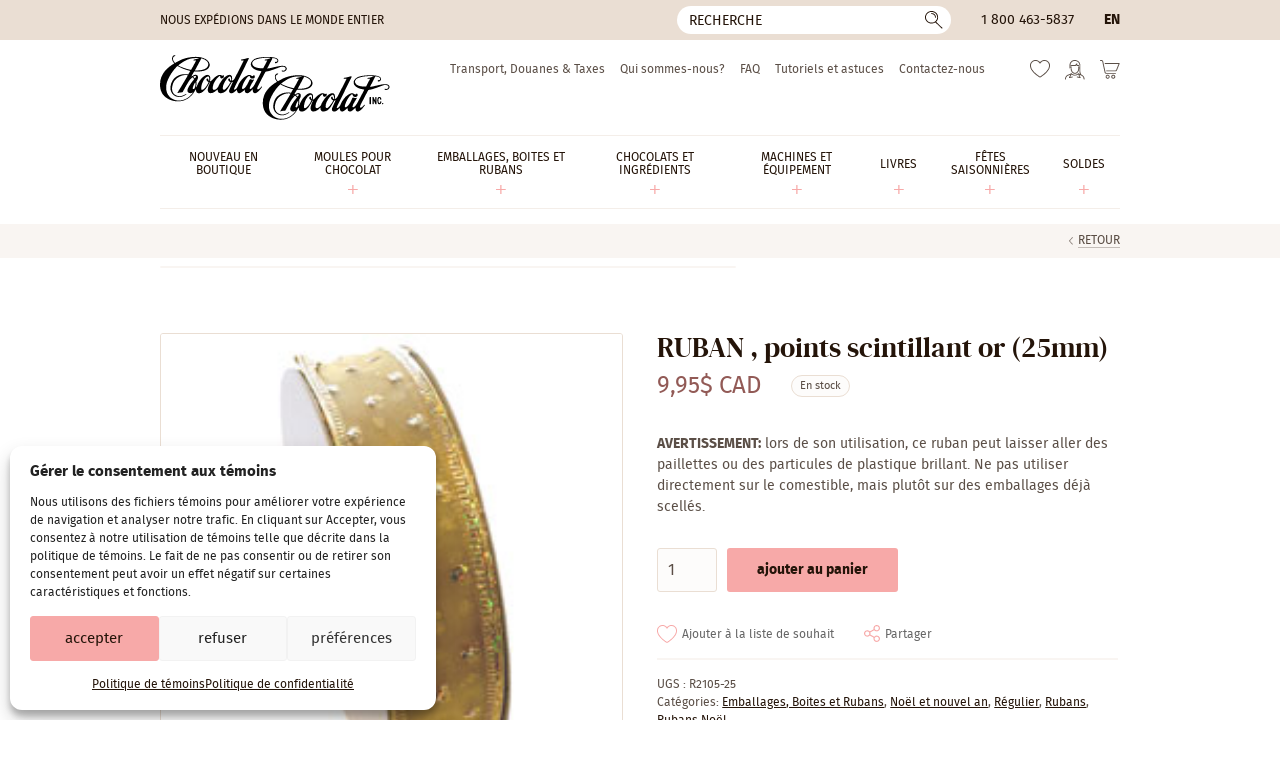

--- FILE ---
content_type: text/html; charset=UTF-8
request_url: https://www.chocolat-chocolat.com/fr/produit/ruban-points-scintillant-or-25mm/
body_size: 20681
content:
<!DOCTYPE html>
<html lang="fr-CA" class="no-js" prefix="og: http://ogp.me/ns#">
<head>
	<meta charset="utf-8">
	<meta name="viewport" content="width=device-width, initial-scale=1, minimum-scale=1">

	<link rel="icon" href="https://www.chocolat-chocolat.com/wp-content/themes/chocolat/favicon.svg" />
	<link rel="icon" type="image/png" href="https://www.chocolat-chocolat.com/wp-content/themes/chocolat/favicon-32x32.png" sizes="32x32" />
	<link rel="icon" type="image/png" href="https://www.chocolat-chocolat.com/wp-content/themes/chocolat/favicon-16x16.png" sizes="16x16" />
	<link rel="icon" href="https://www.chocolat-chocolat.com/wp-content/themes/chocolat/favicon.ico">
	<link rel="apple-touch-icon" sizes="180x180" href="https://www.chocolat-chocolat.com/wp-content/themes/chocolat/touch-icon.png">

	<link rel="preconnect" href="https://www.googletagmanager.com" crossorigin>
	<link rel="preconnect" href="https://www.google-analytics.com" crossorigin>
	<link rel="preload" href="https://www.chocolat-chocolat.com/wp-content/themes/chocolat/css/fonts/firasans-regular.woff2" as="font" type="font/woff2" crossorigin>
	<link rel="preload" href="https://www.chocolat-chocolat.com/wp-content/themes/chocolat/css/fonts/dmserifdisplay-regular.woff2" as="font" type="font/woff2" crossorigin>

	<script>
		// Define dataLayer and the gtag function.
		window.dataLayer = window.dataLayer || [];
		function gtag(){dataLayer.push(arguments);}

		// Set default consent to 'denied' as a placeholder
		// Determine actual values based on your own requirements
		gtag('consent', 'default', {
			'ad_storage'         : 'denied',
			'ad_user_data'       : 'denied',
			'ad_personalization' : 'denied',
			'analytics_storage'  : 'denied'
		});

		if (document.cookie.indexOf('cmplz_statistics=allow') > -1) {
			gtag('consent', 'update', {
				'analytics_storage': 'granted'
			});
		}

		if (document.cookie.indexOf('cmplz_marketing=allow') > -1) {
			gtag('consent', 'update', {
				'ad_storage'         : 'granted',
				'ad_user_data'       : 'granted',
				'ad_personalization' : 'granted',
			});
		}
	</script>

	<!-- Google Tag Manager -->
	<script>(function(w,d,s,l,i){w[l]=w[l]||[];w[l].push({'gtm.start':
	new Date().getTime(),event:'gtm.js'});var f=d.getElementsByTagName(s)[0],
	j=d.createElement(s),dl=l!='dataLayer'?'&l='+l:'';j.async=true;j.src=
	'https://www.googletagmanager.com/gtm.js?id='+i+dl;f.parentNode.insertBefore(j,f);
	})(window,document,'script','dataLayer','GTM-M5FXGRH');</script>
	<!-- End Google Tag Manager -->

					<script>document.documentElement.className = document.documentElement.className + ' yes-js js_active js'</script>
			<link rel="preload" as="image" href="https://www.chocolat-chocolat.com/wp-content/uploads/2021/03/R2105-25.jpg" imagesrcset="https://www.chocolat-chocolat.com/wp-content/uploads/2021/03/R2105-25.jpg 1x, https://www.chocolat-chocolat.com/wp-content/uploads/2021/03/R2105-25.jpg 2x" media="(min-width: 768.1px)">
<link rel="preload" as="image" href="https://www.chocolat-chocolat.com/wp-content/uploads/2021/03/R2105-25.jpg" media="(min-width: 640.1px) and (max-width: 768px)">
<link rel="preload" as="image" href="https://www.chocolat-chocolat.com/wp-content/uploads/2021/03/R2105-25.jpg" media="(min-width: 479.1px) and (max-width: 640px)">
<link rel="preload" as="image" href="https://www.chocolat-chocolat.com/wp-content/uploads/2021/03/R2105-25.jpg" media="(max-width: 479px)">
<meta name='robots' content='index, follow, max-image-preview:large, max-snippet:-1, max-video-preview:-1' />

<!-- Google Tag Manager for WordPress by gtm4wp.com -->
<script data-cfasync="false" data-pagespeed-no-defer>
	var gtm4wp_datalayer_name = "dataLayer";
	var dataLayer = dataLayer || [];
	const gtm4wp_use_sku_instead = 0;
	const gtm4wp_currency = 'CAD';
	const gtm4wp_product_per_impression = 10;
	const gtm4wp_clear_ecommerce = false;
	const gtm4wp_datalayer_max_timeout = 2000;
</script>
<!-- End Google Tag Manager for WordPress by gtm4wp.com -->
	<!-- This site is optimized with the Yoast SEO Premium plugin v20.10 (Yoast SEO v26.6) - https://yoast.com/wordpress/plugins/seo/ -->
	<title>RUBAN , points scintillant or (25mm) | Chocolat-Chocolat Inc.</title>
	<meta name="description" content="RUBAN , points scintillant or (25mm)" />
	<link rel="canonical" href="https://www.chocolat-chocolat.com/fr/produit/ruban-points-scintillant-or-25mm/" />
	<meta property="og:locale" content="fr_CA" />
	<meta property="og:type" content="article" />
	<meta property="og:title" content="RUBAN , points scintillant or (25mm)" />
	<meta property="og:description" content="RUBAN , points scintillant or (25mm)" />
	<meta property="og:url" content="https://www.chocolat-chocolat.com/fr/produit/ruban-points-scintillant-or-25mm/" />
	<meta property="og:site_name" content="Chocolat-Chocolat Inc." />
	<meta property="article:publisher" content="https://www.facebook.com/chocolatchocolatinc/" />
	<meta property="article:modified_time" content="2025-11-03T18:33:17+00:00" />
	<meta property="og:image" content="https://www.chocolat-chocolat.com/wp-content/uploads/2021/03/R2105-25.jpg" />
	<meta property="og:image:width" content="220" />
	<meta property="og:image:height" content="220" />
	<meta property="og:image:type" content="image/jpeg" />
	<meta name="twitter:card" content="summary_large_image" />
	<script type="application/ld+json" class="yoast-schema-graph">{"@context":"https://schema.org","@graph":[{"@type":"WebPage","@id":"https://www.chocolat-chocolat.com/fr/produit/ruban-points-scintillant-or-25mm/","url":"https://www.chocolat-chocolat.com/fr/produit/ruban-points-scintillant-or-25mm/","name":"RUBAN , points scintillant or (25mm) | Chocolat-Chocolat Inc.","isPartOf":{"@id":"https://www.chocolat-chocolat.com/fr/#website"},"primaryImageOfPage":{"@id":"https://www.chocolat-chocolat.com/fr/produit/ruban-points-scintillant-or-25mm/#primaryimage"},"image":{"@id":"https://www.chocolat-chocolat.com/fr/produit/ruban-points-scintillant-or-25mm/#primaryimage"},"thumbnailUrl":"https://www.chocolat-chocolat.com/wp-content/uploads/2021/03/R2105-25.jpg","datePublished":"2021-03-26T13:07:37+00:00","dateModified":"2025-11-03T18:33:17+00:00","description":"RUBAN , points scintillant or (25mm)","breadcrumb":{"@id":"https://www.chocolat-chocolat.com/fr/produit/ruban-points-scintillant-or-25mm/#breadcrumb"},"inLanguage":"fr-CA","potentialAction":[{"@type":"ReadAction","target":["https://www.chocolat-chocolat.com/fr/produit/ruban-points-scintillant-or-25mm/"]}]},{"@type":"ImageObject","inLanguage":"fr-CA","@id":"https://www.chocolat-chocolat.com/fr/produit/ruban-points-scintillant-or-25mm/#primaryimage","url":"https://www.chocolat-chocolat.com/wp-content/uploads/2021/03/R2105-25.jpg","contentUrl":"https://www.chocolat-chocolat.com/wp-content/uploads/2021/03/R2105-25.jpg","width":220,"height":220},{"@type":"BreadcrumbList","@id":"https://www.chocolat-chocolat.com/fr/produit/ruban-points-scintillant-or-25mm/#breadcrumb","itemListElement":[{"@type":"ListItem","position":1,"name":"Maison","item":"https://www.chocolat-chocolat.com/fr/"},{"@type":"ListItem","position":2,"name":"Boutique","item":"https://www.chocolat-chocolat.com/fr/boutique/"},{"@type":"ListItem","position":3,"name":"RUBAN , points scintillant or (25mm)"}]},{"@type":"WebSite","@id":"https://www.chocolat-chocolat.com/fr/#website","url":"https://www.chocolat-chocolat.com/fr/","name":"Chocolat-Chocolat Inc.","description":"Grossiste pour chocolatiers professionnels, pâtissiers et artisans.","publisher":{"@id":"https://www.chocolat-chocolat.com/fr/#organization"},"potentialAction":[{"@type":"SearchAction","target":{"@type":"EntryPoint","urlTemplate":"https://www.chocolat-chocolat.com/fr/?s={search_term_string}"},"query-input":{"@type":"PropertyValueSpecification","valueRequired":true,"valueName":"search_term_string"}}],"inLanguage":"fr-CA"},{"@type":"Organization","@id":"https://www.chocolat-chocolat.com/fr/#organization","name":"Chocolat-Chocolat Inc.","url":"https://www.chocolat-chocolat.com/fr/","logo":{"@type":"ImageObject","inLanguage":"fr-CA","@id":"https://www.chocolat-chocolat.com/fr/#/schema/logo/image/","url":"https://www.chocolat-chocolat.com/wp-content/uploads/2021/10/318030_290073147781417_1759795524_n.jpg","contentUrl":"https://www.chocolat-chocolat.com/wp-content/uploads/2021/10/318030_290073147781417_1759795524_n.jpg","width":800,"height":600,"caption":"Chocolat-Chocolat Inc."},"image":{"@id":"https://www.chocolat-chocolat.com/fr/#/schema/logo/image/"},"sameAs":["https://www.facebook.com/chocolatchocolatinc/","https://www.instagram.com/chocolat_chocolat.inc/"]}]}</script>
	<!-- / Yoast SEO Premium plugin. -->


<link rel='stylesheet' id='cmplz-general-css' href='https://www.chocolat-chocolat.com/wp-content/plugins/complianz-gdpr/assets/css/cookieblocker.min.css?ver=1767625539' type='text/css' media='all' />
<link data-minify="1" rel='stylesheet' id='yith-wcwl-add-to-wishlist-css' href='https://www.chocolat-chocolat.com/wp-content/cache/min/1/wp-content/plugins/yith-woocommerce-wishlist/assets/css/frontend/add-to-wishlist.css?ver=1767882916' type='text/css' media='all' />
<style id='yith-wcwl-add-to-wishlist-inline-css' type='text/css'>
 :root { --add-to-wishlist-icon-color: #000000; --added-to-wishlist-icon-color: #000000; --color-add-to-wishlist-background: #333333; --color-add-to-wishlist-text: #FFFFFF; --color-add-to-wishlist-border: #333333; --color-add-to-wishlist-background-hover: #333333; --color-add-to-wishlist-text-hover: #FFFFFF; --color-add-to-wishlist-border-hover: #333333; --rounded-corners-radius: 16px; --color-add-to-cart-background: #333333; --color-add-to-cart-text: #FFFFFF; --color-add-to-cart-border: #333333; --color-add-to-cart-background-hover: #4F4F4F; --color-add-to-cart-text-hover: #FFFFFF; --color-add-to-cart-border-hover: #4F4F4F; --add-to-cart-rounded-corners-radius: 16px; --color-button-style-1-background: #333333; --color-button-style-1-text: #FFFFFF; --color-button-style-1-border: #333333; --color-button-style-1-background-hover: #4F4F4F; --color-button-style-1-text-hover: #FFFFFF; --color-button-style-1-border-hover: #4F4F4F; --color-button-style-2-background: #333333; --color-button-style-2-text: #FFFFFF; --color-button-style-2-border: #333333; --color-button-style-2-background-hover: #4F4F4F; --color-button-style-2-text-hover: #FFFFFF; --color-button-style-2-border-hover: #4F4F4F; --color-wishlist-table-background: #FFFFFF; --color-wishlist-table-text: #6d6c6c; --color-wishlist-table-border: #FFFFFF; --color-headers-background: #F4F4F4; --color-share-button-color: #b09276; --color-share-button-color-hover: #FFFFFF; --color-fb-button-background: #39599E; --color-fb-button-background-hover: #595A5A; --color-tw-button-background: #45AFE2; --color-tw-button-background-hover: #595A5A; --color-pr-button-background: #AB2E31; --color-pr-button-background-hover: #595A5A; --color-em-button-background: #FBB102; --color-em-button-background-hover: #595A5A; --color-wa-button-background: #00A901; --color-wa-button-background-hover: #595A5A; --feedback-duration: 3s } 
/*# sourceURL=yith-wcwl-add-to-wishlist-inline-css */
</style>
<link data-minify="1" rel='stylesheet' id='styles-css' href='https://www.chocolat-chocolat.com/wp-content/cache/min/1/wp-content/themes/chocolat/style.css?ver=1767882916' type='text/css' media='all' />
<script type="text/javascript" id="jquery-core-js-extra">
/* <![CDATA[ */
var ajaxurl = {"url":"https://www.chocolat-chocolat.com/wp-admin/admin-ajax.php","nonce":"7eb29860eb"};
//# sourceURL=jquery-core-js-extra
/* ]]> */
</script>
<script type="text/javascript" src="https://www.chocolat-chocolat.com/wp-includes/js/jquery/jquery.min.js?ver=3.7.1" id="jquery-core-js"></script>
<script type="text/javascript" src="https://www.chocolat-chocolat.com/wp-content/plugins/woocommerce/assets/js/jquery-blockui/jquery.blockUI.min.js?ver=2.7.0-wc.10.4.3" id="wc-jquery-blockui-js" defer="defer" data-wp-strategy="defer"></script>
<script type="text/javascript" id="wc-add-to-cart-js-extra">
/* <![CDATA[ */
var wc_add_to_cart_params = {"ajax_url":"/wp-admin/admin-ajax.php?lang=fr","wc_ajax_url":"/fr/?wc-ajax=%%endpoint%%","i18n_view_cart":"Voir le panier","cart_url":"https://www.chocolat-chocolat.com/fr/panier-2/","is_cart":"","cart_redirect_after_add":"no"};
//# sourceURL=wc-add-to-cart-js-extra
/* ]]> */
</script>
<script type="text/javascript" src="https://www.chocolat-chocolat.com/wp-content/plugins/woocommerce/assets/js/frontend/add-to-cart.min.js?ver=10.4.3" id="wc-add-to-cart-js" defer="defer" data-wp-strategy="defer"></script>
<script type="text/javascript" id="wc-single-product-js-extra">
/* <![CDATA[ */
var wc_single_product_params = {"i18n_required_rating_text":"Veuillez s\u00e9lectionner un classement","i18n_rating_options":["1\u00a0\u00e9toile sur 5","2\u00a0\u00e9toiles sur 5","3\u00a0\u00e9toiles sur 5","4\u00a0\u00e9toiles sur 5","5\u00a0\u00e9toiles sur 5"],"i18n_product_gallery_trigger_text":"Voir la galerie d\u2019images en plein \u00e9cran","review_rating_required":"yes","flexslider":{"rtl":false,"animation":"slide","smoothHeight":true,"directionNav":false,"controlNav":"thumbnails","slideshow":false,"animationSpeed":500,"animationLoop":false,"allowOneSlide":false},"zoom_enabled":"","zoom_options":[],"photoswipe_enabled":"","photoswipe_options":{"shareEl":false,"closeOnScroll":false,"history":false,"hideAnimationDuration":0,"showAnimationDuration":0},"flexslider_enabled":""};
//# sourceURL=wc-single-product-js-extra
/* ]]> */
</script>
<script type="text/javascript" src="https://www.chocolat-chocolat.com/wp-content/plugins/woocommerce/assets/js/frontend/single-product.min.js?ver=10.4.3" id="wc-single-product-js" defer="defer" data-wp-strategy="defer"></script>
<script type="text/javascript" src="https://www.chocolat-chocolat.com/wp-content/plugins/woocommerce/assets/js/js-cookie/js.cookie.min.js?ver=2.1.4-wc.10.4.3" id="wc-js-cookie-js" defer="defer" data-wp-strategy="defer"></script>
<script type="text/javascript" id="woocommerce-js-extra">
/* <![CDATA[ */
var woocommerce_params = {"ajax_url":"/wp-admin/admin-ajax.php?lang=fr","wc_ajax_url":"/fr/?wc-ajax=%%endpoint%%","i18n_password_show":"Afficher le mot de passe","i18n_password_hide":"Cacher le mot de passe"};
//# sourceURL=woocommerce-js-extra
/* ]]> */
</script>
<script type="text/javascript" src="https://www.chocolat-chocolat.com/wp-content/plugins/woocommerce/assets/js/frontend/woocommerce.min.js?ver=10.4.3" id="woocommerce-js" defer="defer" data-wp-strategy="defer"></script>
<meta name="generator" content="WPML ver:4.8.6 stt:1,4;" />
<script>  var el_i13_login_captcha=null; var el_i13_register_captcha=null; </script>			<style>.cmplz-hidden {
					display: none !important;
				}</style>
<!-- Google Tag Manager for WordPress by gtm4wp.com -->
<!-- GTM Container placement set to off -->
<script data-cfasync="false" data-pagespeed-no-defer type="text/javascript">
	var dataLayer_content = {"pagePostType":"product","pagePostType2":"single-product","pagePostAuthor":"Lisa-Marie","productRatingCounts":[],"productAverageRating":0,"productReviewCount":0,"productType":"simple","productIsVariable":0};
	dataLayer.push( dataLayer_content );
</script>
<script data-cfasync="false" data-pagespeed-no-defer type="text/javascript">
	console.warn && console.warn("[GTM4WP] Google Tag Manager container code placement set to OFF !!!");
	console.warn && console.warn("[GTM4WP] Data layer codes are active but GTM container must be loaded using custom coding !!!");
</script>
<!-- End Google Tag Manager for WordPress by gtm4wp.com --><meta name="generator" content="WP Rocket 3.20.2" data-wpr-features="wpr_minify_js wpr_minify_css wpr_desktop" /></head>

<body data-cmplz=1 class="wp-singular product-template-default single single-product postid-274034 wp-theme-chocolat theme-chocolat woocommerce woocommerce-no-js  site-live">
<!-- Google Tag Manager (noscript) -->
<noscript><iframe src="https://www.googletagmanager.com/ns.html?id=GTM-M5FXGRH"
height="0" width="0" style="display:none;visibility:hidden"></iframe></noscript>
<!-- End Google Tag Manager (noscript) -->
<!--[if IE]>
	<p class="browsehappy">Vous utilisez un navigateur obsolète. Vous êtes priés de <a href="//browsehappy.com/" rel="external">mettre à jour votre navigateur</a> pour avoir une meilleure expérience sur notre site.</p>
<![endif]-->
<div data-rocket-location-hash="99bb46786fd5bd31bcd7bdc067ad247a" id="wrapper">
							<header data-rocket-location-hash="a51f2390ae3dd8e3e9642c3b0f5ffea2" id="head" class="head">
			<a href="#content" class="hide skip-main">Passer au contenu principal</a>

			<div data-rocket-location-hash="a6c38978e006d28ad533b8308d947ed9" class="head-bar">
				<div data-rocket-location-hash="a07ea42f7826adb30ee53f29399bc39c" class="container">
																<div class="ship">Nous expédions dans le monde entier</div>
					
											<button type="button" id="bt-search" class="bt-search -reset"><span class="hide">Recherche</span></button>
<form role="search" method="get" class="frm-search" action="https://www.chocolat-chocolat.com/fr/">
	<div>
		<input type="hidden" value="product" name="post_type" />
		<!-- <input type="hidden" value="1" name="sentence" /> -->
		<input type="text" value="" name="s" aria-label="Recherche" placeholder="Recherche">
		<button type="submit">
			<span class="hide">Ok</span>
		</button>
	</div>
</form>					
											<div class="tel"><a href="tel:18004635837">1 800 463-5837</a></div>
					
					<div class="lang"><a href="https://www.chocolat-chocolat.com/product/ribbon-gold-sparkling-dots-1in/" hreflang="en">
en
</a>
</div>
				</div>
			</div>

			<div class="container">
				<p class="logo"><a href="https://www.chocolat-chocolat.com/fr/" aria-label="Chocolat-Chocolat Inc."><img src="https://www.chocolat-chocolat.com/wp-content/themes/chocolat/img/logo.svg" width="230" height="65" alt="Chocolat-Chocolat Inc."></a></p>

				<nav class="nav" aria-label="Principale" itemscope itemtype="https://schema.org/SiteNavigationElement">
											<ul id="menu-main-french" class=""><li id="menu-item-375269" class="menu-item menu-item-type-taxonomy menu-item-object-product_cat menu-item-375269"><a href="https://www.chocolat-chocolat.com/fr/categorie-produit/nouveau-en-boutique/" itemprop="url"><span itemprop="name">Nouveau en boutique</span></a></li>
<li id="menu-item-310233" class="menu-item menu-item-type-taxonomy menu-item-object-product_cat menu-item-has-children menu-item-310233"><a href="https://www.chocolat-chocolat.com/fr/categorie-produit/moules/" itemprop="url"><span itemprop="name">Moules Pour Chocolat</span></a>
<ul class="sub-menu">
	<li id="menu-item-308352" class="menu-item menu-item-type-taxonomy menu-item-object-product_cat menu-item-308352"><a href="https://www.chocolat-chocolat.com/fr/categorie-produit/moules/moules-polycarbonate/" itemprop="url"><span itemprop="name">Polycarbonate &amp; Tritan</span></a></li>
	<li id="menu-item-308362" class="menu-item menu-item-type-taxonomy menu-item-object-product_cat menu-item-308362"><a href="https://www.chocolat-chocolat.com/fr/categorie-produit/moules/silicone/" itemprop="url"><span itemprop="name">Silicone</span></a></li>
	<li id="menu-item-308369" class="menu-item menu-item-type-taxonomy menu-item-object-product_cat menu-item-308369"><a href="https://www.chocolat-chocolat.com/fr/categorie-produit/moules/moules-pvc/" itemprop="url"><span itemprop="name">Moules artisanaux (PVC)</span></a></li>
	<li id="menu-item-308375" class="menu-item menu-item-type-taxonomy menu-item-object-product_cat menu-item-308375"><a href="https://www.chocolat-chocolat.com/fr/categorie-produit/moules/magnetiques/" itemprop="url"><span itemprop="name">Moules Magnétiques</span></a></li>
	<li id="menu-item-308378" class="menu-item menu-item-type-taxonomy menu-item-object-product_cat menu-item-308378"><a href="https://www.chocolat-chocolat.com/fr/categorie-produit/moules/moules-se/" itemprop="url"><span itemprop="name">Moules « Spinning »</span></a></li>
</ul>
</li>
<li id="menu-item-308379" class="menu-item menu-item-type-taxonomy menu-item-object-product_cat current-product-ancestor current-menu-parent current-product-parent menu-item-has-children menu-item-308379"><a href="https://www.chocolat-chocolat.com/fr/categorie-produit/emballages-fr/" itemprop="url"><span itemprop="name">Emballages, Boites et Rubans</span></a>
<ul class="sub-menu">
	<li id="menu-item-308380" class="menu-item menu-item-type-taxonomy menu-item-object-product_cat menu-item-308380"><a href="https://www.chocolat-chocolat.com/fr/categorie-produit/emballages-fr/emballages/" itemprop="url"><span itemprop="name">Boites</span></a></li>
	<li id="menu-item-308389" class="menu-item menu-item-type-taxonomy menu-item-object-product_cat current-product-ancestor current-menu-parent current-product-parent menu-item-308389"><a href="https://www.chocolat-chocolat.com/fr/categorie-produit/emballages-fr/rubans/" itemprop="url"><span itemprop="name">Rubans</span></a></li>
	<li id="menu-item-308394" class="menu-item menu-item-type-taxonomy menu-item-object-product_cat menu-item-308394"><a href="https://www.chocolat-chocolat.com/fr/categorie-produit/emballages-fr/sacs-cellophane-ou-papier/" itemprop="url"><span itemprop="name">Sacs cellophane ou papier</span></a></li>
	<li id="menu-item-311882" class="menu-item menu-item-type-taxonomy menu-item-object-product_cat menu-item-311882"><a href="https://www.chocolat-chocolat.com/fr/categorie-produit/emballages-fr/accessoires-demballage/" itemprop="url"><span itemprop="name">Accessoires d&#8217;emballage</span></a></li>
</ul>
</li>
<li id="menu-item-308408" class="menu-item menu-item-type-taxonomy menu-item-object-product_cat menu-item-has-children menu-item-308408"><a href="https://www.chocolat-chocolat.com/fr/categorie-produit/comestible/" itemprop="url"><span itemprop="name">Chocolats et ingrédients</span></a>
<ul class="sub-menu">
	<li id="menu-item-308409" class="menu-item menu-item-type-taxonomy menu-item-object-product_cat menu-item-308409"><a href="https://www.chocolat-chocolat.com/fr/categorie-produit/comestible/chocolats/" itemprop="url"><span itemprop="name">Chocolats</span></a></li>
	<li id="menu-item-308414" class="menu-item menu-item-type-taxonomy menu-item-object-product_cat menu-item-308414"><a href="https://www.chocolat-chocolat.com/fr/categorie-produit/comestible/ingredients-de-confiserie/" itemprop="url"><span itemprop="name">Ingrédients de confiserie</span></a></li>
	<li id="menu-item-308419" class="menu-item menu-item-type-taxonomy menu-item-object-product_cat menu-item-308419"><a href="https://www.chocolat-chocolat.com/fr/categorie-produit/comestible/beurres-de-cacao-et-colorants/" itemprop="url"><span itemprop="name">Beurres de cacao et Colorants</span></a></li>
	<li id="menu-item-308423" class="menu-item menu-item-type-taxonomy menu-item-object-product_cat menu-item-308423"><a href="https://www.chocolat-chocolat.com/fr/categorie-produit/comestible/feuille-de-transfert-et-plaque-a-remplir-comestible/" itemprop="url"><span itemprop="name">Feuille de transfert et plaque à remplir</span></a></li>
	<li id="menu-item-308427" class="menu-item menu-item-type-taxonomy menu-item-object-product_cat menu-item-308427"><a href="https://www.chocolat-chocolat.com/fr/categorie-produit/comestible/aromes-et-saveurs/" itemprop="url"><span itemprop="name">Arômes et saveurs</span></a></li>
	<li id="menu-item-308431" class="menu-item menu-item-type-taxonomy menu-item-object-product_cat menu-item-308431"><a href="https://www.chocolat-chocolat.com/fr/categorie-produit/comestible/decorations-comestibles/" itemprop="url"><span itemprop="name">Décorations comestibles</span></a></li>
</ul>
</li>
<li id="menu-item-308437" class="menu-item menu-item-type-taxonomy menu-item-object-product_cat menu-item-has-children menu-item-308437"><a href="https://www.chocolat-chocolat.com/fr/categorie-produit/machines-et-equipement/" itemprop="url"><span itemprop="name">Machines et équipement</span></a>
<ul class="sub-menu">
	<li id="menu-item-308440" class="menu-item menu-item-type-taxonomy menu-item-object-product_cat menu-item-308440"><a href="https://www.chocolat-chocolat.com/fr/categorie-produit/machines-et-equipement/autres/" itemprop="url"><span itemprop="name">Outils pour décors</span></a></li>
	<li id="menu-item-308439" class="menu-item menu-item-type-taxonomy menu-item-object-product_cat menu-item-308439"><a href="https://www.chocolat-chocolat.com/fr/categorie-produit/machines-et-equipement/fourchettes-de-trempage/" itemprop="url"><span itemprop="name">Outils de trempage</span></a></li>
	<li id="menu-item-308441" class="menu-item menu-item-type-taxonomy menu-item-object-product_cat menu-item-308441"><a href="https://www.chocolat-chocolat.com/fr/categorie-produit/machines-et-equipement/poches-a-douille/" itemprop="url"><span itemprop="name">Poches à douille &amp; douilles</span></a></li>
	<li id="menu-item-308438" class="menu-item menu-item-type-taxonomy menu-item-object-product_cat menu-item-308438"><a href="https://www.chocolat-chocolat.com/fr/categorie-produit/machines-et-equipement/spatules/" itemprop="url"><span itemprop="name">Spatules et bouteilles à presser</span></a></li>
	<li id="menu-item-308442" class="menu-item menu-item-type-taxonomy menu-item-object-product_cat menu-item-308442"><a href="https://www.chocolat-chocolat.com/fr/categorie-produit/machines-et-equipement/gants/" itemprop="url"><span itemprop="name">Gants</span></a></li>
	<li id="menu-item-308443" class="menu-item menu-item-type-taxonomy menu-item-object-product_cat menu-item-308443"><a href="https://www.chocolat-chocolat.com/fr/categorie-produit/machines-et-equipement/pinces-pour-moules/" itemprop="url"><span itemprop="name">Pinces pour moules</span></a></li>
	<li id="menu-item-308445" class="menu-item menu-item-type-taxonomy menu-item-object-product_cat menu-item-308445"><a href="https://www.chocolat-chocolat.com/fr/categorie-produit/machines-et-equipement/guitare/" itemprop="url"><span itemprop="name">Feuilles Guitare et de Spécialité</span></a></li>
	<li id="menu-item-308446" class="menu-item menu-item-type-taxonomy menu-item-object-product_cat menu-item-308446"><a href="https://www.chocolat-chocolat.com/fr/categorie-produit/machines-et-equipement/compte-gouttes/" itemprop="url"><span itemprop="name">Compte-gouttes</span></a></li>
	<li id="menu-item-308447" class="menu-item menu-item-type-taxonomy menu-item-object-product_cat menu-item-308447"><a href="https://www.chocolat-chocolat.com/fr/categorie-produit/machines-et-equipement/tapis-et-chablons/" itemprop="url"><span itemprop="name">Tapis et chablons</span></a></li>
	<li id="menu-item-308449" class="menu-item menu-item-type-taxonomy menu-item-object-product_cat menu-item-308449"><a href="https://www.chocolat-chocolat.com/fr/categorie-produit/machines-et-equipement/presentoirs/" itemprop="url"><span itemprop="name">Présentoirs</span></a></li>
	<li id="menu-item-308450" class="menu-item menu-item-type-taxonomy menu-item-object-product_cat menu-item-308450"><a href="https://www.chocolat-chocolat.com/fr/categorie-produit/machines-et-equipement/decors/" itemprop="url"><span itemprop="name">Autres</span></a></li>
</ul>
</li>
<li id="menu-item-308579" class="menu-item menu-item-type-taxonomy menu-item-object-product_cat menu-item-has-children menu-item-308579"><a href="https://www.chocolat-chocolat.com/fr/categorie-produit/livres/" itemprop="url"><span itemprop="name">Livres</span></a>
<ul class="sub-menu">
	<li id="menu-item-308580" class="menu-item menu-item-type-taxonomy menu-item-object-product_cat menu-item-308580"><a href="https://www.chocolat-chocolat.com/fr/categorie-produit/livres/chocolat-et-confiserie/" itemprop="url"><span itemprop="name">Chocolat</span></a></li>
	<li id="menu-item-308581" class="menu-item menu-item-type-taxonomy menu-item-object-product_cat menu-item-308581"><a href="https://www.chocolat-chocolat.com/fr/categorie-produit/livres/confiserie-et-bonbons/" itemprop="url"><span itemprop="name">Bonbons et Confiserie</span></a></li>
	<li id="menu-item-308582" class="menu-item menu-item-type-taxonomy menu-item-object-product_cat menu-item-308582"><a href="https://www.chocolat-chocolat.com/fr/categorie-produit/livres/patisserie-et-boulangerie/" itemprop="url"><span itemprop="name">Pâtisserie et boulangerie</span></a></li>
	<li id="menu-item-308583" class="menu-item menu-item-type-taxonomy menu-item-object-product_cat menu-item-308583"><a href="https://www.chocolat-chocolat.com/fr/categorie-produit/livres/creme-glace/" itemprop="url"><span itemprop="name">Dessert glacé</span></a></li>
	<li id="menu-item-308584" class="menu-item menu-item-type-taxonomy menu-item-object-product_cat menu-item-308584"><a href="https://www.chocolat-chocolat.com/fr/categorie-produit/livres/magazine-so-good/" itemprop="url"><span itemprop="name">Magazine</span></a></li>
</ul>
</li>
<li id="menu-item-308451" class="menu-item menu-item-type-taxonomy menu-item-object-product_cat current-product-ancestor menu-item-has-children menu-item-308451"><a href="https://www.chocolat-chocolat.com/fr/categorie-produit/celebrations-saisonnieres/" itemprop="url"><span itemprop="name">Fêtes saisonnières</span></a>
<ul class="sub-menu">
	<li id="menu-item-310510" class="menu-item menu-item-type-taxonomy menu-item-object-product_cat current-product-ancestor current-menu-parent current-product-parent menu-item-310510"><a href="https://www.chocolat-chocolat.com/fr/categorie-produit/celebrations-saisonnieres/noel/" itemprop="url"><span itemprop="name">Noël et nouvel an</span></a></li>
	<li id="menu-item-310511" class="menu-item menu-item-type-taxonomy menu-item-object-product_cat menu-item-310511"><a href="https://www.chocolat-chocolat.com/fr/categorie-produit/celebrations-saisonnieres/st-valentin/" itemprop="url"><span itemprop="name">St-Valentin</span></a></li>
	<li id="menu-item-310512" class="menu-item menu-item-type-taxonomy menu-item-object-product_cat menu-item-310512"><a href="https://www.chocolat-chocolat.com/fr/categorie-produit/celebrations-saisonnieres/paques/" itemprop="url"><span itemprop="name">Pâques</span></a></li>
	<li id="menu-item-310525" class="menu-item menu-item-type-taxonomy menu-item-object-product_cat menu-item-310525"><a href="https://www.chocolat-chocolat.com/fr/categorie-produit/celebrations-saisonnieres/halloween-2/" itemprop="url"><span itemprop="name">Halloween / Action de grâces</span></a></li>
	<li id="menu-item-318443" class="menu-item menu-item-type-taxonomy menu-item-object-product_cat menu-item-318443"><a href="https://www.chocolat-chocolat.com/fr/categorie-produit/celebrations-saisonnieres/autres-celebrations-fr/" itemprop="url"><span itemprop="name">Autres</span></a></li>
</ul>
</li>
<li id="menu-item-311802" class="menu-item menu-item-type-taxonomy menu-item-object-product_cat menu-item-has-children menu-item-311802"><a href="https://www.chocolat-chocolat.com/fr/categorie-produit/soldes-2/" itemprop="url"><span itemprop="name">Soldes</span></a>
<ul class="sub-menu">
	<li id="menu-item-375263" class="menu-item menu-item-type-taxonomy menu-item-object-product_cat menu-item-375263"><a href="https://www.chocolat-chocolat.com/fr/categorie-produit/soldes-2/moules-chocolate-world-en-promotion/" itemprop="url"><span itemprop="name">Moules Chocolate World en liquidation</span></a></li>
	<li id="menu-item-308590" class="menu-item menu-item-type-taxonomy menu-item-object-product_cat menu-item-308590"><a href="https://www.chocolat-chocolat.com/fr/categorie-produit/soldes-2/derniere-chance/" itemprop="url"><span itemprop="name">Dernière chance</span></a></li>
</ul>
</li>
</ul>									</nav>

				<nav class="nav-sec" aria-label="Secondaire">
											<ul id="menu-secondary-french" class=""><li id="menu-item-308593" class="menu-item menu-item-type-post_type menu-item-object-page menu-item-308593"><a href="https://www.chocolat-chocolat.com/fr/transport-douanes-taxes/">Transport, Douanes &#038; Taxes</a></li>
<li id="menu-item-308595" class="menu-item menu-item-type-post_type menu-item-object-page menu-item-308595"><a href="https://www.chocolat-chocolat.com/fr/qui-sommes-nous-2/">Qui sommes-nous?</a></li>
<li id="menu-item-310027" class="menu-item menu-item-type-post_type menu-item-object-page menu-item-310027"><a href="https://www.chocolat-chocolat.com/fr/faq/">FAQ</a></li>
<li id="menu-item-308596" class="menu-item menu-item-type-post_type menu-item-object-page menu-item-308596"><a href="https://www.chocolat-chocolat.com/fr/tutoriels-et-astuces/">Tutoriels et astuces</a></li>
<li id="menu-item-15542" class="menu-item menu-item-type-post_type menu-item-object-page menu-item-15542"><a href="https://www.chocolat-chocolat.com/fr/contact/">Contactez-nous</a></li>
</ul>										<ul>
						<li>
							<a href="https://www.chocolat-chocolat.com/fr/liste-de-souhaits/" class="men-fav ">
								<svg width="26" height="24" viewBox="0 0 26 24" version="1.1" xmlns="http://www.w3.org/2000/svg" xmlns:xlink="http://www.w3.org/1999/xlink" xml:space="preserve" xmlns:serif="http://www.serif.com/" fill-rule="evenodd" clip-rule="evenodd" stroke-linejoin="round" stroke-miterlimit="2"><g><g><path d="M17.333,0C16.517,0 15.894,0.433 15.395,0.78L15.346,0.814C11.914,3.197 6.17,7.186 2.257,13.435C0.907,15.587 0,18.732 0,21.26C0,23.859 0.998,26.303 2.809,28.144C4.621,29.986 7.034,31 9.6,31C12.164,31 14.576,29.986 16.39,28.145C16.731,27.8 17.046,27.428 17.333,27.032C17.621,27.428 17.936,27.8 18.277,28.145C20.091,29.986 22.502,31 25.066,31C27.633,31 30.045,29.986 31.858,28.144C33.668,26.303 34.666,23.859 34.666,21.26C34.666,18.732 33.759,15.587 32.41,13.434C28.495,7.186 22.753,3.197 19.321,0.814L19.272,0.78C18.771,0.433 18.15,0 17.333,0M9.6,29.328C7.485,29.328 5.496,28.491 4,26.972C2.499,25.446 1.672,23.418 1.672,21.26C1.672,19.055 2.495,16.201 3.673,14.322C7.405,8.364 12.757,4.647 16.298,2.188L16.349,2.153C16.72,1.895 17.041,1.672 17.333,1.672C17.626,1.672 17.947,1.895 18.318,2.153L18.368,2.188C21.909,4.647 27.261,8.364 30.993,14.321C32.171,16.201 32.994,19.055 32.994,21.26C32.994,23.418 32.167,25.446 30.666,26.972C29.171,28.491 27.182,29.328 25.066,29.328C22.953,29.328 20.965,28.491 19.467,26.972C18.917,26.415 18.447,25.773 18.071,25.064C17.927,24.79 17.643,24.619 17.333,24.619C17.023,24.619 16.74,24.79 16.595,25.064C16.219,25.773 15.749,26.415 15.2,26.971C13.701,28.491 11.713,29.328 9.6,29.328" fill="white" fill-rule="nonzero" transform="matrix(0.75,0,0,0.75,0,0) matrix(1,0,0,-1,0,31)"/></g></g></svg>								<span class="hide">Favoris</span>
							</a>
						</li>
						<li>
							<a href="https://www.chocolat-chocolat.com/fr/mon-compte/" class="men-user ">
								<svg width="28" height="28" viewBox="0 0 28 28" version="1.1" xmlns="http://www.w3.org/2000/svg" xmlns:xlink="http://www.w3.org/1999/xlink" xml:space="preserve" xmlns:serif="http://www.serif.com/" fill-rule="evenodd" clip-rule="evenodd" stroke-linejoin="round" stroke-miterlimit="2"><g><path d="M27.944,26.019C26.648,22.82 26.917,18.696 26.954,18.216L26.954,9.827C26.954,5.337 23.049,1.685 18.25,1.685C13.608,1.685 10.108,5.185 10.108,9.827L10.108,14.881C10.108,15.346 9.731,15.723 9.265,15.723C8.8,15.723 8.423,15.346 8.423,14.881L8.423,9.827C8.423,4.317 12.74,-0 18.25,-0C23.978,-0 28.638,4.409 28.638,9.827L28.638,18.25C28.638,18.273 28.637,18.297 28.636,18.32C28.63,18.383 28.142,24.704 30.638,27.2C30.685,27.247 30.724,27.298 30.758,27.351L31.522,27.713C34.546,29.145 36.5,32.233 36.5,35.579L36.5,35.658C36.5,36.123 36.123,36.5 35.658,36.5C35.192,36.5 34.815,36.123 34.815,35.658L34.815,35.579C34.815,32.881 33.24,30.39 30.801,29.235L26.726,27.305L29.123,32.497C29.256,32.785 29.215,33.122 29.019,33.372C28.857,33.577 28.613,33.692 28.358,33.692C28.303,33.692 28.248,33.687 28.193,33.676L22.577,32.553C22.121,32.462 21.825,32.018 21.916,31.562C22.008,31.106 22.45,30.805 22.907,30.901L26.899,31.699L24.694,26.923C22.817,28.399 20.567,29.2 18.25,29.2C15.584,29.2 13.781,28.169 12.302,26.901L9.733,31.673L13.593,30.901C14.05,30.809 14.493,31.106 14.584,31.562C14.675,32.018 14.379,32.462 13.923,32.553L8.308,33.676C8.252,33.687 8.197,33.692 8.142,33.692C7.878,33.692 7.626,33.568 7.465,33.351C7.271,33.089 7.246,32.738 7.401,32.451L10.179,27.291L5.674,29.247C3.26,30.39 1.685,32.881 1.685,35.579L1.685,35.658C1.685,36.123 1.308,36.5 0.842,36.5C0.377,36.5 0,36.123 0,35.658L0,35.579C0,32.233 1.954,29.145 4.978,27.713L11.733,24.78C11.96,24.679 12.229,24.68 12.465,24.805C12.495,24.821 12.525,24.838 12.553,24.858L12.563,24.865L12.581,24.878L12.587,24.883C12.614,24.903 12.639,24.925 12.662,24.948C14.259,26.49 15.82,27.515 18.25,27.515C21.128,27.515 23.177,26.126 24.392,24.955C24.46,24.886 24.542,24.828 24.636,24.785C24.782,24.718 24.938,24.696 25.087,24.713L25.103,24.716L25.121,24.718L25.143,24.722L25.168,24.727C25.24,24.743 25.31,24.768 25.375,24.802L27.944,26.019ZM18.531,25.831C14.104,25.831 10.669,21.001 10.669,16.846L10.669,12.635C10.669,12.17 11.046,11.792 11.512,11.792C11.977,11.792 12.354,12.17 12.354,12.635L12.354,16.846C12.354,20.153 15.109,24.146 18.531,24.146C21.952,24.146 24.708,20.153 24.708,16.846L24.708,12.635C24.708,12.17 25.085,11.792 25.55,11.792C26.016,11.792 26.392,12.17 26.392,12.635L26.392,16.846C26.392,21.001 22.958,25.831 18.531,25.831ZM25.55,11.231L22.181,11.231C21.715,11.231 21.339,10.853 21.339,10.388L21.339,9.346L20.02,10.928C19.86,11.12 19.623,11.231 19.373,11.231L11.512,11.231C11.046,11.231 10.669,10.853 10.669,10.388C10.669,9.924 11.046,9.546 11.512,9.546L18.978,9.546L21.534,6.48C21.76,6.208 22.133,6.106 22.468,6.227C22.801,6.348 23.023,6.664 23.023,7.019L23.023,9.546L25.55,9.546C26.016,9.546 26.392,9.924 26.392,10.388C26.392,10.853 26.016,11.231 25.55,11.231Z" fill="white" fill-rule="nonzero" transform="matrix(0.75,0,0,0.75,0,0)"/></g></svg>								<span class="hide">Connection</span>
							</a>
						</li>
						<li>
							<a href="https://www.chocolat-chocolat.com/fr/panier-2/" class="men-cart ">
								<svg width="29" height="28" clip-rule="evenodd" fill-rule="evenodd" stroke-linejoin="round" stroke-miterlimit="2" viewBox="0 0 29 28" xmlns="http://www.w3.org/2000/svg"><path d="m14.786 36.814c-2.163 0-3.923-1.76-3.923-3.923s1.76-3.923 3.923-3.923 3.923 1.76 3.923 3.923-1.76 3.923-3.923 3.923zm10.863 0c-2.163 0-3.923-1.76-3.923-3.923s1.76-3.923 3.923-3.923 3.923 1.76 3.923 3.923-1.76 3.923-3.923 3.923zm-10.863-6.035c-1.165 0-2.112.947-2.112 2.112s.947 2.112 2.112 2.112 2.112-.947 2.112-2.112-.947-2.112-2.112-2.112zm10.863 0c-1.165 0-2.112.947-2.112 2.112s.947 2.112 2.112 2.112 2.112-.947 2.112-2.112-.947-2.112-2.112-2.112zm4.225-3.621h-17.663c-1.555 0-2.919-1.103-3.245-2.624l-4.614-21.53c-.148-.692-.769-1.193-1.475-1.193h-1.972c-.499 0-.905-.406-.905-.906 0-.499.406-.905.905-.905h1.972c1.555 0 2.92 1.104 3.246 2.625l4.613 21.53c.148.691.769 1.192 1.475 1.192h17.663c.499 0 .905.406.905.905 0 .5-.406.906-.905.906zm-.101-4.828h-16.798c-.499 0-.905-.406-.905-.906 0-.499.406-.905.905-.905h16.798c.612 0 1.158-.364 1.393-.928l4.621-11.745h-25.829c-.5 0-.905-.406-.905-.906 0-.499.405-.905.905-.905h27.158c.299 0 .579.148.747.395.17.248.204.563.095.842l-5.114 12.999c-.524 1.257-1.726 2.059-3.071 2.059z" fill="#fff" fill-rule="nonzero" transform="scale(.75)"/></svg>								<span class="hide">Panier</span>
																							</a>
						</li>
					</ul>
				</nav>
			</div>
		</header>
	
	<div data-rocket-location-hash="0512448b9f928cb5fbc4100eebd1933c" id="content" class="content">

	
<div data-rocket-location-hash="b122d0d81905731a2de9ca7551cefeb7" class="hero">
	<div class="container">
										<a href="https://www.chocolat-chocolat.com/fr/" class="hero-back"><svg width="15" height="27" clip-rule="evenodd" fill-rule="evenodd" stroke-linejoin="round" stroke-miterlimit="2" viewBox="0 0 15 27" xmlns="http://www.w3.org/2000/svg"><path d="m249.924 3998.76 16.127 16.13c.375.37.586.88.586 1.41s-.211 1.04-.586 1.42l-16.127 16.12-2.828-2.82 14.713-14.72s-14.713-14.71-14.713-14.71z" fill="#fff" transform="matrix(-.75 0 0 -.75 199.97775 3025.38)"/></svg> <span>Retour</span></a>
					</div>
</div><div data-rocket-location-hash="45bd9923a20e706d964abbeb4673b656" class="section container">
					
			<div class="prod-single"><div class="woocommerce-notices-wrapper"></div><div id="product-274034" class="product type-product post-274034 status-publish first instock product_cat-emballages-fr product_cat-noel product_cat-par-couleur product_cat-rubans product_cat-rubans-noel has-post-thumbnail taxable shipping-taxable purchasable product-type-simple">

	
	<div class="col-img">
		<div class="prod-img">
													<a href="https://www.chocolat-chocolat.com/wp-content/uploads/2021/03/R2105-25.jpg" data-mobile="https://www.chocolat-chocolat.com/wp-content/uploads/2021/03/R2105-25.jpg" data-type="image" aria-label="Agrandir">
								<picture>
					<source media="(max-width: 479px)" srcset="https://www.chocolat-chocolat.com/wp-content/uploads/2021/03/R2105-25.jpg">
					<source media="(max-width: 640px)" srcset="https://www.chocolat-chocolat.com/wp-content/uploads/2021/03/R2105-25.jpg">
					<source media="(max-width: 768px)" srcset="https://www.chocolat-chocolat.com/wp-content/uploads/2021/03/R2105-25.jpg">
					<source media="(min-width: 769px)" srcset="https://www.chocolat-chocolat.com/wp-content/uploads/2021/03/R2105-25.jpg 1x, https://www.chocolat-chocolat.com/wp-content/uploads/2021/03/R2105-25.jpg 2x">
					<img src="https://www.chocolat-chocolat.com/wp-content/uploads/2021/03/R2105-25.jpg" width="460" height="460" alt="" loading="eager">
				</picture>
			</a>
		</div>

											</div>



	<div class="summary entry-summary">
		<h1 class="product_title entry-title">RUBAN , points scintillant or (25mm)</h1><div class="single-price"><p class="price"><span class="woocommerce-Price-amount amount"><bdi>9,95<span class="woocommerce-Price-currencySymbol">&#36;&nbsp;CAD</span></bdi></span></p>
<p class="stock in-stock">En stock</p>
</div><div class="woocommerce-product-details__short-description text">
	<p><strong>AVERTISSEMENT:</strong> lors de son utilisation, ce ruban peut laisser aller des paillettes ou des particules de plastique brillant. Ne pas utiliser directement sur le comestible, mais plutôt sur des emballages déjà scellés.</p>
</div>

	
	<form class="cart" action="https://www.chocolat-chocolat.com/fr/produit/ruban-points-scintillant-or-25mm/" method="post" enctype='multipart/form-data'>
		
		<div class="quantity">
		<label class="screen-reader-text" for="quantity_696e2ee79784b">quantité de RUBAN , points scintillant or (25mm)</label>
	<input
		type="number"
				id="quantity_696e2ee79784b"
		class="input-text qty text"
		name="quantity"
		value="1"
		aria-label="Quantité de produits"
				min="1"
							step="1"
			placeholder=""
			inputmode="numeric"
			autocomplete="off"
			/>
	</div>

		<button type="submit" name="add-to-cart" value="274034" class="single_add_to_cart_button button alt">Ajouter au panier</button>

		<input type="hidden" name="gtm4wp_product_data" value="{&quot;internal_id&quot;:274034,&quot;item_id&quot;:274034,&quot;item_name&quot;:&quot;RUBAN , points scintillant or (25mm)&quot;,&quot;sku&quot;:&quot;R2105-25&quot;,&quot;price&quot;:9.95,&quot;stocklevel&quot;:null,&quot;stockstatus&quot;:&quot;instock&quot;,&quot;google_business_vertical&quot;:&quot;retail&quot;,&quot;item_category&quot;:&quot;Rubans&quot;,&quot;id&quot;:274034}" />
	</form>

	
<div class="product-after-cart"><div class="yith-add-to-wishlist-button-block yith-add-to-wishlist-button-block--single" data-product-id="274034" data-attributes="{&quot;is_single&quot;:true,&quot;kind&quot;:&quot;button&quot;,&quot;show_view&quot;:true}"></div>
<div class="prod-share">
	<button type="button" class="-reset">Partager</button>
	<ul class="share">
		<li><a href="#" class="fb">Facebook</a></li>
		<li><a href="#" class="tw">Twitter</a></li>
		<li><a href="#" class="pin" data-img="https://www.chocolat-chocolat.com/wp-content/uploads/2021/03/R2105-25.jpg">Pinterest</a></li>
	</ul>
</div></div><div class="product_meta">

	
	
		<span class="sku_wrapper">UGS&nbsp;: <span class="sku">R2105-25</span></span>

	
	<span class="posted_in">Catégories: <a href="https://www.chocolat-chocolat.com/fr/categorie-produit/emballages-fr/" rel="tag">Emballages, Boites et Rubans</a>, <a href="https://www.chocolat-chocolat.com/fr/categorie-produit/celebrations-saisonnieres/noel/" rel="tag">Noël et nouvel an</a>, <a href="https://www.chocolat-chocolat.com/fr/categorie-produit/emballages-fr/rubans/par-couleur/" rel="tag">Régulier</a>, <a href="https://www.chocolat-chocolat.com/fr/categorie-produit/emballages-fr/rubans/" rel="tag">Rubans</a>, <a href="https://www.chocolat-chocolat.com/fr/categorie-produit/celebrations-saisonnieres/noel/rubans-noel/" rel="tag">Rubans Noël</a></span>
	
		<span class="brand_wrapper">Marque: <span class="brand"><a href="https://www.chocolat-chocolat.com/fr/marque/vert-renouat/" rel="tag">Vert &amp; Renouat</a></span></span>

</div>
	</div>

	
	<div class="woocommerce-tabs wc-tabs-wrapper">
		<ul class="tabs wc-tabs" role="tablist">
							<li role="presentation" class="description_tab" id="tab-title-description">
					<a href="#tab-description" role="tab" aria-controls="tab-description">
						Description					</a>
				</li>
							<li role="presentation" class="0_tab" id="tab-title-0">
					<a href="#tab-0" role="tab" aria-controls="tab-0">
						Livraison et retours					</a>
				</li>
					</ul>
					<div class="text no-space woocommerce-Tabs-panel woocommerce-Tabs-panel--description panel entry-content wc-tab" id="tab-description" role="tabpanel" aria-labelledby="tab-title-description">
				
	<h2>Description</h2>

<p>RUBAN , points scintillant or<br />
Ruban translucide or, laitonné, avec motifs or scintillant.</p>
<ul>
<li><strong>Dimensions: </strong>25mm x 25m / 1in x 27yds.</li>
<li><strong>Type de matériau: </strong>Ruban translucide.</li>
<li><strong>Pays de fabrication: </strong>France.</li>
<li><strong>Caractéristique:</strong> Motifs or scintillant.</li>
<li><strong>Catégorie:</strong> Rubans or, rubans scintillant.</li>
</ul>
<p><strong>AVERTISSEMENT:</strong> lors de son utilisation, ce ruban peut laisser aller des paillettes ou des particules de plastique brillant. Ne pas utiliser directement sur le comestible, mais plutôt sur des emballages déjà scellés.</p>
			</div>
					<div class="text no-space woocommerce-Tabs-panel woocommerce-Tabs-panel--0 panel entry-content wc-tab" id="tab-0" role="tabpanel" aria-labelledby="tab-title-0">
				<div class="cols2 prod-ship-tab">
	<div>
		<h3>Politique de livraison</h3>
<p>5 jours ouvrables pour la préparation des commandes (5 à 7 au mois de novembre et décembre)</p>
<p>Veuillez noter que le choix de livraison régulière ou express accélère le processus de livraison, mais pas le processus de préparation de commande.</p>
		<a href="https://www.chocolat-chocolat.com/fr/transport-douanes-taxes/" class="bt -med">Politique de livraison</a>	</div>
	<div>
		<h3>Politique de retour</h3>
<p>Les articles peuvent être retournés dans les 14 jours suivant l&rsquo;achat (à l&rsquo;exception des produits comestibles). Consultez notre politique de retour pour plus de détails.</p>
		<a href="https://www.chocolat-chocolat.com/fr/conditions-generales/" class="bt -med">Politique de retour</a>	</div>
</div>			</div>
		
			</div>

</div>

</div>
		
	</div>
	<section data-rocket-location-hash="87614b3a67795bef5f178586c5c3e5a2" class="related products section -beige">
		<div class="container">

					<h2>Produits similaires</h2>
				<div class="h-767">
			<ul class="products cols4 scroll">

				
						<li class="product type-product post-197284 status-publish first instock product_cat-emballages-fr product_cat-sacs-cellophane-ou-papier product_cat-toute-occasion product_cat-sac-a-fond-de-carton product_cat-sacs-noel product_tag-produit-importe-de-france has-post-thumbnail taxable shipping-taxable purchasable product-type-simple">
	<a href="https://www.chocolat-chocolat.com/fr/produit/4091-2-sachet-cello-serpentins-dores/" class="woocommerce-LoopProduct-link woocommerce-loop-product__link">

	<div class="img">
				<picture>
			<source media="(max-width: 479px)" srcset="https://www.chocolat-chocolat.com/wp-content/uploads/2019/02/4091-1.jpg">
			<source media="(max-width: 480px)" srcset="https://www.chocolat-chocolat.com/wp-content/uploads/2019/02/4091-1.jpg">
			<source media="(max-width: 767px)" srcset="https://www.chocolat-chocolat.com/wp-content/uploads/2019/02/4091-1.jpg">
			<source media="(max-width: 768px)" srcset="https://www.chocolat-chocolat.com/wp-content/uploads/2019/02/4091-1.jpg">
			<source media="(min-width: 769px)" srcset="https://www.chocolat-chocolat.com/wp-content/uploads/2019/02/4091-1-220x220.jpg 1x, https://www.chocolat-chocolat.com/wp-content/uploads/2019/02/4091-1.jpg 2x">
			<img src="https://www.chocolat-chocolat.com/wp-content/uploads/2019/02/4091-1-220x220.jpg" width="220" height="220" loading="lazy" alt="">
		</picture>
		<span></span>
	</div>

<h3>Sachet cello serpentins dorés (2S)</h3>
	<span class="price"><span class="woocommerce-Price-amount amount"><bdi>27,95<span class="woocommerce-Price-currencySymbol">&#36;&nbsp;CAD</span></bdi></span></span>
</a><span class="gtm4wp_productdata" style="display:none; visibility:hidden;" data-gtm4wp_product_data="{&quot;internal_id&quot;:197284,&quot;item_id&quot;:197284,&quot;item_name&quot;:&quot;Sachet cello serpentins dor\u00e9s (2S)&quot;,&quot;sku&quot;:&quot;4091-2S&quot;,&quot;price&quot;:27.95,&quot;stocklevel&quot;:null,&quot;stockstatus&quot;:&quot;instock&quot;,&quot;google_business_vertical&quot;:&quot;retail&quot;,&quot;item_category&quot;:&quot;Sacs cellophane ou papier&quot;,&quot;id&quot;:197284,&quot;productlink&quot;:&quot;https:\/\/www.chocolat-chocolat.com\/fr\/produit\/4091-2-sachet-cello-serpentins-dores\/&quot;,&quot;item_list_name&quot;:&quot;Related Products&quot;,&quot;index&quot;:1,&quot;product_type&quot;:&quot;simple&quot;,&quot;item_brand&quot;:&quot;&quot;}"></span><p class="sku">UGS&nbsp;: 4091-2S</p></li>

				
						<li class="product type-product post-197134 status-publish instock product_cat-emballages-fr product_cat-sacs-cellophane-ou-papier product_cat-toute-occasion product_cat-sac-a-fond-de-carton has-post-thumbnail taxable shipping-taxable purchasable product-type-simple">
	<a href="https://www.chocolat-chocolat.com/fr/produit/99612-3-s-toile-lavande/" class="woocommerce-LoopProduct-link woocommerce-loop-product__link">

	<div class="img">
				<picture>
			<source media="(max-width: 479px)" srcset="https://www.chocolat-chocolat.com/wp-content/uploads/2019/02/cellotuilemauve.jpg">
			<source media="(max-width: 480px)" srcset="https://www.chocolat-chocolat.com/wp-content/uploads/2019/02/cellotuilemauve-267x267.jpg">
			<source media="(max-width: 767px)" srcset="https://www.chocolat-chocolat.com/wp-content/uploads/2019/02/cellotuilemauve.jpg">
			<source media="(max-width: 768px)" srcset="https://www.chocolat-chocolat.com/wp-content/uploads/2019/02/cellotuilemauve.jpg">
			<source media="(min-width: 769px)" srcset="https://www.chocolat-chocolat.com/wp-content/uploads/2019/02/cellotuilemauve-220x220.jpg 1x, https://www.chocolat-chocolat.com/wp-content/uploads/2019/02/cellotuilemauve.jpg 2x">
			<img src="https://www.chocolat-chocolat.com/wp-content/uploads/2019/02/cellotuilemauve-220x220.jpg" width="220" height="220" loading="lazy" alt="">
		</picture>
		<span></span>
	</div>

<h3>Toile lavande (3S)</h3>
	<span class="price"><span class="woocommerce-Price-amount amount"><bdi>20,95<span class="woocommerce-Price-currencySymbol">&#36;&nbsp;CAD</span></bdi></span></span>
</a><span class="gtm4wp_productdata" style="display:none; visibility:hidden;" data-gtm4wp_product_data="{&quot;internal_id&quot;:197134,&quot;item_id&quot;:197134,&quot;item_name&quot;:&quot;Toile lavande (3S)&quot;,&quot;sku&quot;:&quot;99612&quot;,&quot;price&quot;:20.95,&quot;stocklevel&quot;:null,&quot;stockstatus&quot;:&quot;instock&quot;,&quot;google_business_vertical&quot;:&quot;retail&quot;,&quot;item_category&quot;:&quot;Sacs cellophane ou papier&quot;,&quot;id&quot;:197134,&quot;productlink&quot;:&quot;https:\/\/www.chocolat-chocolat.com\/fr\/produit\/99612-3-s-toile-lavande\/&quot;,&quot;item_list_name&quot;:&quot;Related Products&quot;,&quot;index&quot;:2,&quot;product_type&quot;:&quot;simple&quot;,&quot;item_brand&quot;:&quot;&quot;}"></span><p class="sku">UGS&nbsp;: 99612</p></li>

				
						<li class="product type-product post-197378 status-publish instock product_cat-emballages-fr product_cat-emballages product_cat-pliante product_cat-1-4-lb-pliant-rectangulaire product_cat-celebrations-saisonnieres product_cat-halloween-2 product_cat-emballage-halloween product_tag-une-exclusivite-de-chocolat-chocolat has-post-thumbnail taxable shipping-taxable purchasable product-type-variable">
	<a href="https://www.chocolat-chocolat.com/fr/produit/cc18-1-boite-1-4lb-noir/" class="woocommerce-LoopProduct-link woocommerce-loop-product__link">

	<div class="img">
				<picture>
			<source media="(max-width: 479px)" srcset="https://www.chocolat-chocolat.com/wp-content/uploads/2023/07/1.4lb_noir-440x440.jpg">
			<source media="(max-width: 480px)" srcset="https://www.chocolat-chocolat.com/wp-content/uploads/2023/07/1.4lb_noir-267x267.jpg">
			<source media="(max-width: 767px)" srcset="https://www.chocolat-chocolat.com/wp-content/uploads/2023/07/1.4lb_noir-440x440.jpg">
			<source media="(max-width: 768px)" srcset="https://www.chocolat-chocolat.com/wp-content/uploads/2023/07/1.4lb_noir-312x312.jpg">
			<source media="(min-width: 769px)" srcset="https://www.chocolat-chocolat.com/wp-content/uploads/2023/07/1.4lb_noir-220x220.jpg 1x, https://www.chocolat-chocolat.com/wp-content/uploads/2023/07/1.4lb_noir-440x440.jpg 2x">
			<img src="https://www.chocolat-chocolat.com/wp-content/uploads/2023/07/1.4lb_noir-220x220.jpg" width="220" height="220" loading="lazy" alt="">
		</picture>
		<span></span>
	</div>

<h3>Kit boite 1/4lb rectangulaire, Noir brillant</h3>
	<span class="price"><span class="woocommerce-Price-amount amount"><bdi>65,95<span class="woocommerce-Price-currencySymbol">&#36;&nbsp;CAD</span></bdi></span></span>
</a><span class="gtm4wp_productdata" style="display:none; visibility:hidden;" data-gtm4wp_product_data="{&quot;internal_id&quot;:197378,&quot;item_id&quot;:197378,&quot;item_name&quot;:&quot;Kit boite 1\/4lb rectangulaire, Noir brillant&quot;,&quot;sku&quot;:&quot;cc18-1&quot;,&quot;price&quot;:65.95,&quot;stocklevel&quot;:null,&quot;stockstatus&quot;:&quot;instock&quot;,&quot;google_business_vertical&quot;:&quot;retail&quot;,&quot;item_category&quot;:&quot;Emballages, Boites et Rubans&quot;,&quot;id&quot;:197378,&quot;productlink&quot;:&quot;https:\/\/www.chocolat-chocolat.com\/fr\/produit\/cc18-1-boite-1-4lb-noir\/&quot;,&quot;item_list_name&quot;:&quot;Related Products&quot;,&quot;index&quot;:3,&quot;product_type&quot;:&quot;variable&quot;,&quot;item_brand&quot;:&quot;&quot;}"></span><p class="sku">UGS&nbsp;: cc18-1</p></li>

				
						<li class="product type-product post-197058 status-publish last instock product_cat-emballages-fr product_cat-sacs-cellophane-ou-papier product_cat-toute-occasion product_cat-sac-a-gousset product_cat-celebrations-saisonnieres product_cat-st-valentin product_cat-boites-creme-glacee-st-valentin product_cat-sacs-saint-valentin has-post-thumbnail taxable shipping-taxable purchasable product-type-simple">
	<a href="https://www.chocolat-chocolat.com/fr/produit/sachet-cello-love/" class="woocommerce-LoopProduct-link woocommerce-loop-product__link">

	<div class="img">
				<picture>
			<source media="(max-width: 479px)" srcset="https://www.chocolat-chocolat.com/wp-content/uploads/2019/02/lovesac-c1-scaled-440x440.jpeg">
			<source media="(max-width: 480px)" srcset="https://www.chocolat-chocolat.com/wp-content/uploads/2019/02/lovesac-c1-scaled-267x267.jpeg">
			<source media="(max-width: 767px)" srcset="https://www.chocolat-chocolat.com/wp-content/uploads/2019/02/lovesac-c1-scaled-440x440.jpeg">
			<source media="(max-width: 768px)" srcset="https://www.chocolat-chocolat.com/wp-content/uploads/2019/02/lovesac-c1-scaled-312x312.jpeg">
			<source media="(min-width: 769px)" srcset="https://www.chocolat-chocolat.com/wp-content/uploads/2019/02/lovesac-c1-scaled-220x220.jpeg 1x, https://www.chocolat-chocolat.com/wp-content/uploads/2019/02/lovesac-c1-scaled-440x440.jpeg 2x">
			<img src="https://www.chocolat-chocolat.com/wp-content/uploads/2019/02/lovesac-c1-scaled-220x220.jpeg" width="220" height="220" loading="lazy" alt="">
		</picture>
		<span></span>
	</div>

<h3>Sacs imprimés à gousset &#8211; LOVE (C1)</h3>
	<span class="price"><span class="woocommerce-Price-amount amount"><bdi>16,50<span class="woocommerce-Price-currencySymbol">&#36;&nbsp;CAD</span></bdi></span></span>
</a><span class="gtm4wp_productdata" style="display:none; visibility:hidden;" data-gtm4wp_product_data="{&quot;internal_id&quot;:197058,&quot;item_id&quot;:197058,&quot;item_name&quot;:&quot;Sacs imprim\u00e9s \u00e0 gousset - LOVE (C1)&quot;,&quot;sku&quot;:&quot;LOVEsac&quot;,&quot;price&quot;:16.5,&quot;stocklevel&quot;:null,&quot;stockstatus&quot;:&quot;instock&quot;,&quot;google_business_vertical&quot;:&quot;retail&quot;,&quot;item_category&quot;:&quot;Sacs cellophane ou papier&quot;,&quot;id&quot;:197058,&quot;productlink&quot;:&quot;https:\/\/www.chocolat-chocolat.com\/fr\/produit\/sachet-cello-love\/&quot;,&quot;item_list_name&quot;:&quot;Related Products&quot;,&quot;index&quot;:4,&quot;product_type&quot;:&quot;simple&quot;,&quot;item_brand&quot;:&quot;&quot;}"></span><p class="sku">UGS&nbsp;: LOVEsac</p></li>

				
			</ul>
		</div>
	</section>
	
	
	</div>

					<footer id="foot" class="foot">
			<div class="container">
				<p class="logo"><a href="https://www.chocolat-chocolat.com/fr/"><img src="https://www.chocolat-chocolat.com/wp-content/themes/chocolat/img/logo-alt.svg" width="230" height="65" alt="Chocolat-Chocolat Inc." loading="lazy"></a></p>

				<div class="cols4">
					<div>
						<p class="h4">Chocolat Chocolat</p>
	<p>
		8580 St-Hubert		<br>		Montréal, Québec, Canada		<br>		H2P 1Z7	</p>
	<p class="tels">
		<span>Téléphone :</span> <a href="tel:5143816888">514 381-6888</a>		<br>		<span>Sans frais :</span> <a href="tel:18004635837">1 800 463-5837</a>					</p>
	<div class="schedule">
		<p class="h5">Heures d'ouverture</p>		<p>-Lundi au Jeudi : 8h00 à 16h30<br />
-Vendredi, Samedi et Dimanche : Fermé</p>
<hr />
<p>Lundi de Pâques: 6 avril 2026</p>
	</div>
	<ul class="follow">
		<li><a href="https://www.facebook.com/chocolatchocolatinc/" class="fb" rel="external"><span class="hide">Facebook</span></a></li>		<li><a href="https://www.instagram.com/chocolat_chocolat.inc/" class="ins" rel="external"><span class="hide">Instagram</span></a></li>	</ul>
					</div>

																	<nav aria-labelledby="foot-t1">
							<h4 id="foot-t1">Moules à chocolat</h4>							<ul id="menu-foot-1-french" class=""><li id="menu-item-308597" class="menu-item menu-item-type-taxonomy menu-item-object-product_cat menu-item-308597"><a href="https://www.chocolat-chocolat.com/fr/categorie-produit/moules/moules-polycarbonate/">Polycarbonate &amp; Tritan</a></li>
<li id="menu-item-308598" class="menu-item menu-item-type-taxonomy menu-item-object-product_cat menu-item-308598"><a href="https://www.chocolat-chocolat.com/fr/categorie-produit/moules/moules-pvc/">Moules artisanaux (PVC)</a></li>
<li id="menu-item-308599" class="menu-item menu-item-type-taxonomy menu-item-object-product_cat menu-item-308599"><a href="https://www.chocolat-chocolat.com/fr/categorie-produit/moules/moules-polycarbonate/polycarbonate-3d/">Polycarbonate &amp; Tritan 3D</a></li>
<li id="menu-item-308600" class="menu-item menu-item-type-taxonomy menu-item-object-product_cat menu-item-308600"><a href="https://www.chocolat-chocolat.com/fr/categorie-produit/moules/silicone/">Silicone</a></li>
</ul>						</nav>
					
																	<nav aria-labelledby="foot-t2">
							<h4 id="foot-t2">Équipement pour chocolatiers</h4>							<ul id="menu-foot-2-french" class=""><li id="menu-item-308601" class="menu-item menu-item-type-taxonomy menu-item-object-product_cat menu-item-308601"><a href="https://www.chocolat-chocolat.com/fr/categorie-produit/comestible/">Chocolats et ingrédients</a></li>
<li id="menu-item-308602" class="menu-item menu-item-type-taxonomy menu-item-object-product_cat menu-item-308602"><a href="https://www.chocolat-chocolat.com/fr/categorie-produit/machines-et-equipement/">Machines et équipement</a></li>
<li id="menu-item-308603" class="menu-item menu-item-type-taxonomy menu-item-object-product_cat current-product-ancestor menu-item-308603"><a href="https://www.chocolat-chocolat.com/fr/categorie-produit/celebrations-saisonnieres/">Fêtes saisonnières</a></li>
<li id="menu-item-308604" class="menu-item menu-item-type-taxonomy menu-item-object-product_cat menu-item-308604"><a href="https://www.chocolat-chocolat.com/fr/categorie-produit/livres/">Livres</a></li>
<li id="menu-item-308605" class="menu-item menu-item-type-taxonomy menu-item-object-product_cat menu-item-308605"><a href="https://www.chocolat-chocolat.com/fr/categorie-produit/nouveau-en-boutique/">Nouveau en boutique</a></li>
</ul>						</nav>
					
																	<nav aria-labelledby="foot-t3">
							<h4 id="foot-t3">Emballages, boîtes et rubans</h4>							<ul id="menu-foot-3-french" class=""><li id="menu-item-308606" class="menu-item menu-item-type-taxonomy menu-item-object-product_cat current-product-ancestor current-menu-parent current-product-parent menu-item-308606"><a href="https://www.chocolat-chocolat.com/fr/categorie-produit/emballages-fr/">Emballages, Boites et Rubans</a></li>
<li id="menu-item-308607" class="menu-item menu-item-type-taxonomy menu-item-object-product_cat menu-item-308607"><a href="https://www.chocolat-chocolat.com/fr/categorie-produit/emballages-fr/accessoires-demballage/cavite-calage-et-intercalaire/">Cavité, calage et intercalaire</a></li>
<li id="menu-item-308608" class="menu-item menu-item-type-taxonomy menu-item-object-product_cat menu-item-308608"><a href="https://www.chocolat-chocolat.com/fr/categorie-produit/emballages-fr/sacs-cellophane-ou-papier/">Sacs cellophane ou papier</a></li>
<li id="menu-item-308609" class="menu-item menu-item-type-taxonomy menu-item-object-product_cat current-product-ancestor current-menu-parent current-product-parent menu-item-308609"><a href="https://www.chocolat-chocolat.com/fr/categorie-produit/emballages-fr/rubans/">Rubans</a></li>
<li id="menu-item-308610" class="menu-item menu-item-type-taxonomy menu-item-object-product_cat menu-item-308610"><a href="https://www.chocolat-chocolat.com/fr/categorie-produit/emballages-fr/accessoires-demballage/">Accessoires d&#8217;emballage</a></li>
</ul>						</nav>
									</div>

				<div class="foot-copy">
					<div>
						<div class="xtra-links">
							<a href="https://www.chocolat-chocolat.com/fr/transport-douanes-taxes/">
								Transport, Douanes &#038; Taxes							</a>
							<a href="https://www.chocolat-chocolat.com/fr/faq/">
								FAQ							</a>
						</div>
						<ul>
							<li><img src="https://www.chocolat-chocolat.com/wp-content/themes/chocolat/img/logo-visa.svg" width="47" height="15" loading="lazy" alt="Visa"></li>
							<li><img src="https://www.chocolat-chocolat.com/wp-content/themes/chocolat/img/logo-mc.svg" width="24" height="18" loading="lazy" alt="Mastercard"></li>
							<li><img src="https://www.chocolat-chocolat.com/wp-content/themes/chocolat/img/logo-amex.svg" width="18" height="18" loading="lazy" alt="American Express"></li>
							<li><img src="https://www.chocolat-chocolat.com/wp-content/themes/chocolat/img/logo-discover.svg" width="71" height="12" loading="lazy" alt="Discover"></li>
						</ul>
						<p class="copy">
							© 2026 Tous droits réservés. <br>
							&nbsp;<a href="https://www.chocolat-chocolat.com/fr/politiques-de-lentreprise/">Politiques de l’Entreprise</a>&nbsp;|&nbsp;
							<a href="https://www.chocolat-chocolat.com/fr/conditions-generales/">Conditions générales</a>&nbsp;|&nbsp;
							<a href="https://www.chocolat-chocolat.com/fr/politique-de-confidentialite/">Politique de confidentialité</a>
						</p>
					</div>
					<p class="ref">
						Ce site est protégé par reCAPTCHA et les <a href="https://policies.google.com/privacy?hl=fr-CA" rel="external nofollow noopener">politiques de confidentialité</a> et <a href="https://policies.google.com/terms?hl=fr-CA" rel="external nofollow noopener">conditions de service</a> de Google s'appliquent.						<br>Confectionné pour performer par <a href="https://lapetiteboiteweb.com/" rel="external">La Petite Boite Web</a>.					</p>
				</div>
			</div>

			<script type="application/ld+json">
				{
					"@context" : "https://schema.org",
					"@type"    : "WebSite",
					"name"     : "Chocolat Chocolat",
					"url"      : "https://www.chocolat-chocolat.com/fr/"
				}
			</script>

			<script type="application/ld+json">
				{
					"@context" : "http://www.schema.org",
					"@type"    : "LocalBusiness",
					"name"     : "Chocolat Chocolat",
"url"      : "https://www.chocolat-chocolat.com/fr/",
	"sameAs": [
							"https://www.facebook.com/chocolatchocolatinc/"
											
,"https://www.instagram.com/chocolat_chocolat.inc/"
						],
"logo" : "https://www.chocolat-chocolat.com/wp-content/themes/chocolat/share.png",
"image": "https://www.chocolat-chocolat.com/wp-content/themes/chocolat/share.png",
"address": {
	"@type"           : "PostalAddress",
			"streetAddress"   : "8580 St-Hubert",
				"addressLocality" : "Montréal",
				"addressRegion"   : "Québec",
				"postalCode"      : "H2P 1Z7",
				"addressCountry"  : "Canada"
	
}

	, "priceRange": "$$"

, "contactPoint": [{
	"@type": "ContactPoint",
			"telephone": "5143816888",
		"contactType": "customer service",
		"areaServed": [
		"CA"
	],
	"availableLanguage": [
		"French",
		"English"
	]
}]

	, "geo": {
		"@type"     : "GeoCoordinates",
		"latitude"  : "45.5485954",
		"longitude" : "-73.6366365"
	}
	, "hasMap"       : "https://goo.gl/maps/BAL4YRJsPqCDtcQt9"
		, "openingHours" : [
					"Mo-Th 8:30-16:30"
								
," Fr 8:00-16:00"
						]
	, "telephone"    : "5143816888"
				}
			</script>

			<script type="application/ld+json">
				{
					"@context": "https://schema.org",
					"@type": "Organization",
					"name": "Chocolat Chocolat",
					"url": "https://www.chocolat-chocolat.com/fr/",
					"logo": "https://www.chocolat-chocolat.com/wp-content/themes/chocolat/share.png",
					"contactPoint": [{
						"@type": "ContactPoint",
													"telephone": "5143816888",
												"contactType": "customer service",
												"areaServed": [
							"CA"
						],
						"availableLanguage": [
							"French",
							"English"
						]
					}]
											, "sameAs": [
																											"https://www.facebook.com/chocolatchocolatinc/"
																																				
,"https://www.instagram.com/chocolat_chocolat.inc/"
																										]
									}
			</script>
		</footer>
		<a href="#wrapper" class="bt bt-top"><span class="hide">Haut</span><svg width="20" height="11" clip-rule="evenodd" fill-rule="evenodd" stroke-linejoin="round" stroke-miterlimit="2" viewBox="0 0 20 11" xmlns="http://www.w3.org/2000/svg"><path d="m249.924 3998.76 16.127 16.13c.375.37.586.88.586 1.41s-.211 1.04-.586 1.42l-16.127 16.12-2.828-2.82 14.713-14.72-14.713-14.71z" fill="#241409" transform="matrix(0 -.5625 -.5625 0 2269.04 149.983)"/></svg></a>
	</div>
	<script type="speculationrules">
{"prefetch":[{"source":"document","where":{"and":[{"href_matches":"/fr/*"},{"not":{"href_matches":["/wp-*.php","/wp-admin/*","/wp-content/uploads/*","/wp-content/*","/wp-content/plugins/*","/wp-content/themes/chocolat/*","/fr/*\\?(.+)"]}},{"not":{"selector_matches":"a[rel~=\"nofollow\"]"}},{"not":{"selector_matches":".no-prefetch, .no-prefetch a"}}]},"eagerness":"conservative"}]}
</script>
			
			
<!-- Consent Management powered by Complianz | GDPR/CCPA Cookie Consent https://wordpress.org/plugins/complianz-gdpr -->
<div id="cmplz-cookiebanner-container"><div class="cmplz-cookiebanner cmplz-hidden banner-1 bottom-right-view-preferences optin cmplz-bottom-left cmplz-categories-type-view-preferences" aria-modal="true" data-nosnippet="true" role="dialog" aria-live="polite" aria-labelledby="cmplz-header-1-optin" aria-describedby="cmplz-message-1-optin">
	<div class="cmplz-header">
		<div class="cmplz-logo"></div>
		<div class="cmplz-title" id="cmplz-header-1-optin">Gérer le consentement aux témoins</div>
		<div class="cmplz-close" tabindex="0" role="button" aria-label="Fermez la boîte de dialogue">
			<svg aria-hidden="true" focusable="false" data-prefix="fas" data-icon="times" class="svg-inline--fa fa-times fa-w-11" role="img" xmlns="http://www.w3.org/2000/svg" viewBox="0 0 352 512"><path fill="currentColor" d="M242.72 256l100.07-100.07c12.28-12.28 12.28-32.19 0-44.48l-22.24-22.24c-12.28-12.28-32.19-12.28-44.48 0L176 189.28 75.93 89.21c-12.28-12.28-32.19-12.28-44.48 0L9.21 111.45c-12.28 12.28-12.28 32.19 0 44.48L109.28 256 9.21 356.07c-12.28 12.28-12.28 32.19 0 44.48l22.24 22.24c12.28 12.28 32.2 12.28 44.48 0L176 322.72l100.07 100.07c12.28 12.28 32.2 12.28 44.48 0l22.24-22.24c12.28-12.28 12.28-32.19 0-44.48L242.72 256z"></path></svg>
		</div>
	</div>

	<div class="cmplz-divider cmplz-divider-header"></div>
	<div class="cmplz-body">
		<div class="cmplz-message" id="cmplz-message-1-optin">Nous utilisons des fichiers témoins pour améliorer votre expérience de navigation et analyser notre trafic. En cliquant sur Accepter, vous consentez à notre utilisation de témoins telle que décrite dans la politique de témoins. Le fait de ne pas consentir ou de retirer son consentement peut avoir un effet négatif sur certaines caractéristiques et fonctions.</div>
		<!-- categories start -->
		<div class="cmplz-categories">
			<details class="cmplz-category cmplz-functional" >
				<summary>
						<span class="cmplz-category-header">
							<span class="cmplz-category-title">Fonctionnel</span>
							<span class='cmplz-always-active'>
								<span class="cmplz-banner-checkbox">
									<input type="checkbox"
										   id="cmplz-functional-optin"
										   data-category="cmplz_functional"
										   class="cmplz-consent-checkbox cmplz-functional"
										   size="40"
										   value="1"/>
									<label class="cmplz-label" for="cmplz-functional-optin"><span class="screen-reader-text">Fonctionnel</span></label>
								</span>
								Toujours activé							</span>
							<span class="cmplz-icon cmplz-open">
								<svg xmlns="http://www.w3.org/2000/svg" viewBox="0 0 448 512"  height="18" ><path d="M224 416c-8.188 0-16.38-3.125-22.62-9.375l-192-192c-12.5-12.5-12.5-32.75 0-45.25s32.75-12.5 45.25 0L224 338.8l169.4-169.4c12.5-12.5 32.75-12.5 45.25 0s12.5 32.75 0 45.25l-192 192C240.4 412.9 232.2 416 224 416z"/></svg>
							</span>
						</span>
				</summary>
				<div class="cmplz-description">
					<span class="cmplz-description-functional">Le stockage ou l’accès technique est strictement nécessaire dans la finalité d’intérêt légitime de permettre l’utilisation d’un service spécifique explicitement demandé par l’abonné ou l’utilisateur, ou dans le seul but d’effectuer la transmission d’une communication sur un réseau de communications électroniques.</span>
				</div>
			</details>

			<details class="cmplz-category cmplz-preferences" >
				<summary>
						<span class="cmplz-category-header">
							<span class="cmplz-category-title">Préférences</span>
							<span class="cmplz-banner-checkbox">
								<input type="checkbox"
									   id="cmplz-preferences-optin"
									   data-category="cmplz_preferences"
									   class="cmplz-consent-checkbox cmplz-preferences"
									   size="40"
									   value="1"/>
								<label class="cmplz-label" for="cmplz-preferences-optin"><span class="screen-reader-text">Préférences</span></label>
							</span>
							<span class="cmplz-icon cmplz-open">
								<svg xmlns="http://www.w3.org/2000/svg" viewBox="0 0 448 512"  height="18" ><path d="M224 416c-8.188 0-16.38-3.125-22.62-9.375l-192-192c-12.5-12.5-12.5-32.75 0-45.25s32.75-12.5 45.25 0L224 338.8l169.4-169.4c12.5-12.5 32.75-12.5 45.25 0s12.5 32.75 0 45.25l-192 192C240.4 412.9 232.2 416 224 416z"/></svg>
							</span>
						</span>
				</summary>
				<div class="cmplz-description">
					<span class="cmplz-description-preferences">The technical storage or access is necessary for the legitimate purpose of storing preferences that are not requested by the subscriber or user.</span>
				</div>
			</details>

			<details class="cmplz-category cmplz-statistics" >
				<summary>
						<span class="cmplz-category-header">
							<span class="cmplz-category-title">Statistiques</span>
							<span class="cmplz-banner-checkbox">
								<input type="checkbox"
									   id="cmplz-statistics-optin"
									   data-category="cmplz_statistics"
									   class="cmplz-consent-checkbox cmplz-statistics"
									   size="40"
									   value="1"/>
								<label class="cmplz-label" for="cmplz-statistics-optin"><span class="screen-reader-text">Statistiques</span></label>
							</span>
							<span class="cmplz-icon cmplz-open">
								<svg xmlns="http://www.w3.org/2000/svg" viewBox="0 0 448 512"  height="18" ><path d="M224 416c-8.188 0-16.38-3.125-22.62-9.375l-192-192c-12.5-12.5-12.5-32.75 0-45.25s32.75-12.5 45.25 0L224 338.8l169.4-169.4c12.5-12.5 32.75-12.5 45.25 0s12.5 32.75 0 45.25l-192 192C240.4 412.9 232.2 416 224 416z"/></svg>
							</span>
						</span>
				</summary>
				<div class="cmplz-description">
					<span class="cmplz-description-statistics">Le stockage ou l’accès technique qui est utilisé exclusivement à des fins statistiques.</span>
					<span class="cmplz-description-statistics-anonymous">The technical storage or access that is used exclusively for anonymous statistical purposes. Without a subpoena, voluntary compliance on the part of your Internet Service Provider, or additional records from a third party, information stored or retrieved for this purpose alone cannot usually be used to identify you.</span>
				</div>
			</details>
			<details class="cmplz-category cmplz-marketing" >
				<summary>
						<span class="cmplz-category-header">
							<span class="cmplz-category-title">Marketing</span>
							<span class="cmplz-banner-checkbox">
								<input type="checkbox"
									   id="cmplz-marketing-optin"
									   data-category="cmplz_marketing"
									   class="cmplz-consent-checkbox cmplz-marketing"
									   size="40"
									   value="1"/>
								<label class="cmplz-label" for="cmplz-marketing-optin"><span class="screen-reader-text">Marketing</span></label>
							</span>
							<span class="cmplz-icon cmplz-open">
								<svg xmlns="http://www.w3.org/2000/svg" viewBox="0 0 448 512"  height="18" ><path d="M224 416c-8.188 0-16.38-3.125-22.62-9.375l-192-192c-12.5-12.5-12.5-32.75 0-45.25s32.75-12.5 45.25 0L224 338.8l169.4-169.4c12.5-12.5 32.75-12.5 45.25 0s12.5 32.75 0 45.25l-192 192C240.4 412.9 232.2 416 224 416z"/></svg>
							</span>
						</span>
				</summary>
				<div class="cmplz-description">
					<span class="cmplz-description-marketing">Le stockage ou l’accès technique est nécessaire pour créer des profils d’utilisateurs afin d’envoyer des publicités, ou pour suivre l’utilisateur sur un site web ou sur plusieurs sites web ayant des finalités marketing similaires.</span>
				</div>
			</details>
		</div><!-- categories end -->
			</div>

	<div class="cmplz-links cmplz-information">
		<ul>
			<li><a class="cmplz-link cmplz-manage-options cookie-statement" href="#" data-relative_url="#cmplz-manage-consent-container">Gérer les options</a></li>
			<li><a class="cmplz-link cmplz-manage-third-parties cookie-statement" href="#" data-relative_url="#cmplz-cookies-overview">Gérer les services</a></li>
			<li><a class="cmplz-link cmplz-manage-vendors tcf cookie-statement" href="#" data-relative_url="#cmplz-tcf-wrapper">Gérer {vendor_count} fournisseurs</a></li>
			<li><a class="cmplz-link cmplz-external cmplz-read-more-purposes tcf" target="_blank" rel="noopener noreferrer nofollow" href="https://cookiedatabase.org/tcf/purposes/" aria-label="Read more about TCF purposes on Cookie Database">En savoir plus sur ces finalités</a></li>
		</ul>
			</div>

	<div class="cmplz-divider cmplz-footer"></div>

	<div class="cmplz-buttons">
		<button class="cmplz-btn cmplz-accept">Accepter</button>
		<button class="cmplz-btn cmplz-deny">Refuser</button>
		<button class="cmplz-btn cmplz-view-preferences">Préférences</button>
		<button class="cmplz-btn cmplz-save-preferences">Enregistrer</button>
		<a class="cmplz-btn cmplz-manage-options tcf cookie-statement" href="#" data-relative_url="#cmplz-manage-consent-container">Préférences</a>
			</div>

	
	<div class="cmplz-documents cmplz-links">
		<ul>
			<li><a class="cmplz-link cookie-statement" href="#" data-relative_url="">{title}</a></li>
			<li><a class="cmplz-link privacy-statement" href="#" data-relative_url="">{title}</a></li>
			<li><a class="cmplz-link impressum" href="#" data-relative_url="">{title}</a></li>
		</ul>
			</div>
</div>
</div>
					<div id="cmplz-manage-consent" data-nosnippet="true"><button class="cmplz-btn cmplz-hidden cmplz-manage-consent manage-consent-1">Gérer le consentement</button>

</div><script type="application/ld+json">{"@context":"https://schema.org/","@type":"Product","@id":"https://www.chocolat-chocolat.com/fr/produit/ruban-points-scintillant-or-25mm/#product","name":"RUBAN , points scintillant or (25mm)","url":"https://www.chocolat-chocolat.com/fr/produit/ruban-points-scintillant-or-25mm/","description":"AVERTISSEMENT: lors de son utilisation, ce ruban peut laisser aller des paillettes ou des particules de plastique brillant. Ne pas utiliser directement sur le comestible, mais plut\u00f4t sur des emballages d\u00e9j\u00e0 scell\u00e9s.","image":"https://www.chocolat-chocolat.com/wp-content/uploads/2021/03/R2105-25.jpg","sku":"R2105-25","offers":[{"@type":"Offer","priceSpecification":[{"@type":"UnitPriceSpecification","price":"9.95","priceCurrency":"CAD","valueAddedTaxIncluded":false,"validThrough":"2027-12-31"}],"priceValidUntil":"2027-12-31","availability":"https://schema.org/InStock","url":"https://www.chocolat-chocolat.com/fr/produit/ruban-points-scintillant-or-25mm/","seller":{"@type":"Organization","name":"Chocolat-Chocolat Inc.","url":"https://www.chocolat-chocolat.com/fr/"},"shippingDetails":[{"@type":"OfferShippingDetails","shippingLabel":"Regular ground shipping","shippingRate":{"@type":"MonetaryAmount","value":"29.95","currency":"CAD"},"shippingDestination":{"addressRegion":"AB","addressCountry":"CA"},"deliveryTime":{"handlingTime":{"@type":"QuantitativeValue","minValue":1,"maxValue":2,"unitCode":"DAY"},"transitTime":{"@type":"QuantitativeValue","minValue":1,"maxValue":3,"unitCode":"DAY"}}},{"@type":"OfferShippingDetails","shippingLabel":"Express shipping","shippingRate":{"@type":"MonetaryAmount","value":"48.95","currency":"CAD"},"shippingDestination":{"addressRegion":"AB","addressCountry":"CA"},"deliveryTime":{"handlingTime":{"@type":"QuantitativeValue","minValue":1,"maxValue":2,"unitCode":"DAY"},"transitTime":{"@type":"QuantitativeValue","minValue":3,"maxValue":7,"unitCode":"DAY"}}},{"@type":"OfferShippingDetails","shippingLabel":"Pickup in store","shippingRate":{"@type":"MonetaryAmount","value":0,"currency":"CAD"},"shippingDestination":{"addressRegion":"AB","addressCountry":"CA"},"deliveryTime":{"handlingTime":{"@type":"QuantitativeValue","minValue":1,"maxValue":2,"unitCode":"DAY"},"transitTime":{"@type":"QuantitativeValue","minValue":1,"maxValue":3,"unitCode":"DAY"}}},{"@type":"OfferShippingDetails","shippingLabel":"Price to be determined","shippingRate":{"@type":"MonetaryAmount","value":"0","currency":"CAD"},"shippingDestination":{"addressRegion":"NU","addressCountry":"CA"},"deliveryTime":{"handlingTime":{"@type":"QuantitativeValue","minValue":1,"maxValue":2,"unitCode":"DAY"},"transitTime":{"@type":"QuantitativeValue","minValue":1,"maxValue":3,"unitCode":"DAY"}}},{"@type":"OfferShippingDetails","shippingLabel":"Pick-up in store","shippingRate":{"@type":"MonetaryAmount","value":0,"currency":"CAD"},"shippingDestination":{"addressRegion":"NU","addressCountry":"CA"},"deliveryTime":{"handlingTime":{"@type":"QuantitativeValue","minValue":1,"maxValue":2,"unitCode":"DAY"},"transitTime":{"@type":"QuantitativeValue","minValue":1,"maxValue":3,"unitCode":"DAY"}}},{"@type":"OfferShippingDetails","shippingLabel":"Regular ground shipping","shippingRate":{"@type":"MonetaryAmount","value":"29.95","currency":"CAD"},"shippingDestination":{"addressRegion":"BC","addressCountry":"CA"},"deliveryTime":{"handlingTime":{"@type":"QuantitativeValue","minValue":1,"maxValue":2,"unitCode":"DAY"},"transitTime":{"@type":"QuantitativeValue","minValue":1,"maxValue":3,"unitCode":"DAY"}}},{"@type":"OfferShippingDetails","shippingLabel":"Express shipping","shippingRate":{"@type":"MonetaryAmount","value":"50.95","currency":"CAD"},"shippingDestination":{"addressRegion":"BC","addressCountry":"CA"},"deliveryTime":{"handlingTime":{"@type":"QuantitativeValue","minValue":1,"maxValue":2,"unitCode":"DAY"},"transitTime":{"@type":"QuantitativeValue","minValue":3,"maxValue":7,"unitCode":"DAY"}}},{"@type":"OfferShippingDetails","shippingLabel":"Pick-up in store","shippingRate":{"@type":"MonetaryAmount","value":0,"currency":"CAD"},"shippingDestination":{"addressRegion":"BC","addressCountry":"CA"},"deliveryTime":{"handlingTime":{"@type":"QuantitativeValue","minValue":1,"maxValue":2,"unitCode":"DAY"},"transitTime":{"@type":"QuantitativeValue","minValue":1,"maxValue":3,"unitCode":"DAY"}}},{"@type":"OfferShippingDetails","shippingLabel":"Regular ground shipping","shippingRate":{"@type":"MonetaryAmount","value":"29.95","currency":"CAD"},"shippingDestination":{"addressRegion":"MB","addressCountry":"CA"},"deliveryTime":{"handlingTime":{"@type":"QuantitativeValue","minValue":1,"maxValue":2,"unitCode":"DAY"},"transitTime":{"@type":"QuantitativeValue","minValue":1,"maxValue":3,"unitCode":"DAY"}}},{"@type":"OfferShippingDetails","shippingLabel":"Express shipping","shippingRate":{"@type":"MonetaryAmount","value":"48.95","currency":"CAD"},"shippingDestination":{"addressRegion":"MB","addressCountry":"CA"},"deliveryTime":{"handlingTime":{"@type":"QuantitativeValue","minValue":1,"maxValue":2,"unitCode":"DAY"},"transitTime":{"@type":"QuantitativeValue","minValue":3,"maxValue":7,"unitCode":"DAY"}}},{"@type":"OfferShippingDetails","shippingLabel":"Pick-up in store","shippingRate":{"@type":"MonetaryAmount","value":0,"currency":"CAD"},"shippingDestination":{"addressRegion":"MB","addressCountry":"CA"},"deliveryTime":{"handlingTime":{"@type":"QuantitativeValue","minValue":1,"maxValue":2,"unitCode":"DAY"},"transitTime":{"@type":"QuantitativeValue","minValue":1,"maxValue":3,"unitCode":"DAY"}}},{"@type":"OfferShippingDetails","shippingLabel":"Regular ground shipping","shippingRate":{"@type":"MonetaryAmount","value":"29.95","currency":"CAD"},"shippingDestination":{"addressRegion":"NB","addressCountry":"CA"},"deliveryTime":{"handlingTime":{"@type":"QuantitativeValue","minValue":1,"maxValue":2,"unitCode":"DAY"},"transitTime":{"@type":"QuantitativeValue","minValue":1,"maxValue":3,"unitCode":"DAY"}}},{"@type":"OfferShippingDetails","shippingLabel":"Express shipping","shippingRate":{"@type":"MonetaryAmount","value":"39.95","currency":"CAD"},"shippingDestination":{"addressRegion":"NB","addressCountry":"CA"},"deliveryTime":{"handlingTime":{"@type":"QuantitativeValue","minValue":1,"maxValue":2,"unitCode":"DAY"},"transitTime":{"@type":"QuantitativeValue","minValue":3,"maxValue":7,"unitCode":"DAY"}}},{"@type":"OfferShippingDetails","shippingLabel":"Pick-up in store","shippingRate":{"@type":"MonetaryAmount","value":0,"currency":"CAD"},"shippingDestination":{"addressRegion":"NB","addressCountry":"CA"},"deliveryTime":{"handlingTime":{"@type":"QuantitativeValue","minValue":1,"maxValue":2,"unitCode":"DAY"},"transitTime":{"@type":"QuantitativeValue","minValue":1,"maxValue":3,"unitCode":"DAY"}}},{"@type":"OfferShippingDetails","shippingLabel":"Regular ground shipping","shippingRate":{"@type":"MonetaryAmount","value":"40.95","currency":"CAD"},"shippingDestination":{"addressRegion":"NL","addressCountry":"CA"},"deliveryTime":{"handlingTime":{"@type":"QuantitativeValue","minValue":1,"maxValue":2,"unitCode":"DAY"},"transitTime":{"@type":"QuantitativeValue","minValue":1,"maxValue":3,"unitCode":"DAY"}}},{"@type":"OfferShippingDetails","shippingLabel":"Pick-up in store","shippingRate":{"@type":"MonetaryAmount","value":0,"currency":"CAD"},"shippingDestination":{"addressRegion":"NL","addressCountry":"CA"},"deliveryTime":{"handlingTime":{"@type":"QuantitativeValue","minValue":1,"maxValue":2,"unitCode":"DAY"},"transitTime":{"@type":"QuantitativeValue","minValue":1,"maxValue":3,"unitCode":"DAY"}}},{"@type":"OfferShippingDetails","shippingLabel":"Regular ground shipping","shippingRate":{"@type":"MonetaryAmount","value":"40.95","currency":"CAD"},"shippingDestination":{"addressRegion":"NT","addressCountry":"CA"},"deliveryTime":{"handlingTime":{"@type":"QuantitativeValue","minValue":1,"maxValue":2,"unitCode":"DAY"},"transitTime":{"@type":"QuantitativeValue","minValue":1,"maxValue":3,"unitCode":"DAY"}}},{"@type":"OfferShippingDetails","shippingLabel":"Express shipping","shippingRate":{"@type":"MonetaryAmount","value":"64.95","currency":"CAD"},"shippingDestination":{"addressRegion":"NT","addressCountry":"CA"},"deliveryTime":{"handlingTime":{"@type":"QuantitativeValue","minValue":1,"maxValue":2,"unitCode":"DAY"},"transitTime":{"@type":"QuantitativeValue","minValue":3,"maxValue":7,"unitCode":"DAY"}}},{"@type":"OfferShippingDetails","shippingLabel":"Pick-up in store","shippingRate":{"@type":"MonetaryAmount","value":0,"currency":"CAD"},"shippingDestination":{"addressRegion":"NT","addressCountry":"CA"},"deliveryTime":{"handlingTime":{"@type":"QuantitativeValue","minValue":1,"maxValue":2,"unitCode":"DAY"},"transitTime":{"@type":"QuantitativeValue","minValue":1,"maxValue":3,"unitCode":"DAY"}}},{"@type":"OfferShippingDetails","shippingLabel":"Regular ground shipping","shippingRate":{"@type":"MonetaryAmount","value":"29.95","currency":"CAD"},"shippingDestination":{"addressRegion":"NS","addressCountry":"CA"},"deliveryTime":{"handlingTime":{"@type":"QuantitativeValue","minValue":1,"maxValue":2,"unitCode":"DAY"},"transitTime":{"@type":"QuantitativeValue","minValue":1,"maxValue":3,"unitCode":"DAY"}}},{"@type":"OfferShippingDetails","shippingLabel":"Express shipping","shippingRate":{"@type":"MonetaryAmount","value":"39.95","currency":"CAD"},"shippingDestination":{"addressRegion":"NS","addressCountry":"CA"},"deliveryTime":{"handlingTime":{"@type":"QuantitativeValue","minValue":1,"maxValue":2,"unitCode":"DAY"},"transitTime":{"@type":"QuantitativeValue","minValue":3,"maxValue":7,"unitCode":"DAY"}}},{"@type":"OfferShippingDetails","shippingLabel":"Pick-up in store","shippingRate":{"@type":"MonetaryAmount","value":0,"currency":"CAD"},"shippingDestination":{"addressRegion":"NS","addressCountry":"CA"},"deliveryTime":{"handlingTime":{"@type":"QuantitativeValue","minValue":1,"maxValue":2,"unitCode":"DAY"},"transitTime":{"@type":"QuantitativeValue","minValue":1,"maxValue":3,"unitCode":"DAY"}}},{"@type":"OfferShippingDetails","shippingLabel":"Regular ground shipping","shippingRate":{"@type":"MonetaryAmount","value":"23.95","currency":"CAD"},"shippingDestination":{"addressRegion":"ON","addressCountry":"CA"},"deliveryTime":{"handlingTime":{"@type":"QuantitativeValue","minValue":1,"maxValue":2,"unitCode":"DAY"},"transitTime":{"@type":"QuantitativeValue","minValue":1,"maxValue":3,"unitCode":"DAY"}}},{"@type":"OfferShippingDetails","shippingLabel":"Express shipping","shippingRate":{"@type":"MonetaryAmount","value":"34.95","currency":"CAD"},"shippingDestination":{"addressRegion":"ON","addressCountry":"CA"},"deliveryTime":{"handlingTime":{"@type":"QuantitativeValue","minValue":1,"maxValue":2,"unitCode":"DAY"},"transitTime":{"@type":"QuantitativeValue","minValue":3,"maxValue":7,"unitCode":"DAY"}}},{"@type":"OfferShippingDetails","shippingLabel":"Pick-up in store","shippingRate":{"@type":"MonetaryAmount","value":0,"currency":"CAD"},"shippingDestination":{"addressRegion":"ON","addressCountry":"CA"},"deliveryTime":{"handlingTime":{"@type":"QuantitativeValue","minValue":1,"maxValue":2,"unitCode":"DAY"},"transitTime":{"@type":"QuantitativeValue","minValue":1,"maxValue":3,"unitCode":"DAY"}}},{"@type":"OfferShippingDetails","shippingLabel":"Regular ground shipping","shippingRate":{"@type":"MonetaryAmount","value":"29.95","currency":"CAD"},"shippingDestination":{"addressRegion":"PE","addressCountry":"CA"},"deliveryTime":{"handlingTime":{"@type":"QuantitativeValue","minValue":1,"maxValue":2,"unitCode":"DAY"},"transitTime":{"@type":"QuantitativeValue","minValue":1,"maxValue":3,"unitCode":"DAY"}}},{"@type":"OfferShippingDetails","shippingLabel":"Express shipping","shippingRate":{"@type":"MonetaryAmount","value":"39.95","currency":"CAD"},"shippingDestination":{"addressRegion":"PE","addressCountry":"CA"},"deliveryTime":{"handlingTime":{"@type":"QuantitativeValue","minValue":1,"maxValue":2,"unitCode":"DAY"},"transitTime":{"@type":"QuantitativeValue","minValue":3,"maxValue":7,"unitCode":"DAY"}}},{"@type":"OfferShippingDetails","shippingLabel":"Pick-up in store","shippingRate":{"@type":"MonetaryAmount","value":0,"currency":"CAD"},"shippingDestination":{"addressRegion":"PE","addressCountry":"CA"},"deliveryTime":{"handlingTime":{"@type":"QuantitativeValue","minValue":1,"maxValue":2,"unitCode":"DAY"},"transitTime":{"@type":"QuantitativeValue","minValue":1,"maxValue":3,"unitCode":"DAY"}}},{"@type":"OfferShippingDetails","shippingLabel":"Regular ground shipping","shippingRate":{"@type":"MonetaryAmount","value":"21.95","currency":"CAD"},"shippingDestination":{"addressRegion":"QC","addressCountry":"CA"},"deliveryTime":{"handlingTime":{"@type":"QuantitativeValue","minValue":1,"maxValue":2,"unitCode":"DAY"},"transitTime":{"@type":"QuantitativeValue","minValue":1,"maxValue":3,"unitCode":"DAY"}}},{"@type":"OfferShippingDetails","shippingLabel":"Express shipping","shippingRate":{"@type":"MonetaryAmount","value":"29.95","currency":"CAD"},"shippingDestination":{"addressRegion":"QC","addressCountry":"CA"},"deliveryTime":{"handlingTime":{"@type":"QuantitativeValue","minValue":1,"maxValue":2,"unitCode":"DAY"},"transitTime":{"@type":"QuantitativeValue","minValue":3,"maxValue":7,"unitCode":"DAY"}}},{"@type":"OfferShippingDetails","shippingLabel":"Pick-up in store","shippingRate":{"@type":"MonetaryAmount","value":0,"currency":"CAD"},"shippingDestination":{"addressRegion":"QC","addressCountry":"CA"},"deliveryTime":{"handlingTime":{"@type":"QuantitativeValue","minValue":1,"maxValue":2,"unitCode":"DAY"},"transitTime":{"@type":"QuantitativeValue","minValue":1,"maxValue":3,"unitCode":"DAY"}}},{"@type":"OfferShippingDetails","shippingLabel":"Regular ground shipping","shippingRate":{"@type":"MonetaryAmount","value":"29.95","currency":"CAD"},"shippingDestination":{"addressRegion":"SK","addressCountry":"CA"},"deliveryTime":{"handlingTime":{"@type":"QuantitativeValue","minValue":1,"maxValue":2,"unitCode":"DAY"},"transitTime":{"@type":"QuantitativeValue","minValue":1,"maxValue":3,"unitCode":"DAY"}}},{"@type":"OfferShippingDetails","shippingLabel":"Express shipping","shippingRate":{"@type":"MonetaryAmount","value":"48.95","currency":"CAD"},"shippingDestination":{"addressRegion":"SK","addressCountry":"CA"},"deliveryTime":{"handlingTime":{"@type":"QuantitativeValue","minValue":1,"maxValue":2,"unitCode":"DAY"},"transitTime":{"@type":"QuantitativeValue","minValue":3,"maxValue":7,"unitCode":"DAY"}}},{"@type":"OfferShippingDetails","shippingLabel":"Pick-up in store","shippingRate":{"@type":"MonetaryAmount","value":0,"currency":"CAD"},"shippingDestination":{"addressRegion":"SK","addressCountry":"CA"},"deliveryTime":{"handlingTime":{"@type":"QuantitativeValue","minValue":1,"maxValue":2,"unitCode":"DAY"},"transitTime":{"@type":"QuantitativeValue","minValue":1,"maxValue":3,"unitCode":"DAY"}}},{"@type":"OfferShippingDetails","shippingLabel":"Regular ground shipping","shippingRate":{"@type":"MonetaryAmount","value":"40.95","currency":"CAD"},"shippingDestination":{"addressRegion":"YT","addressCountry":"CA"},"deliveryTime":{"handlingTime":{"@type":"QuantitativeValue","minValue":1,"maxValue":2,"unitCode":"DAY"},"transitTime":{"@type":"QuantitativeValue","minValue":1,"maxValue":3,"unitCode":"DAY"}}},{"@type":"OfferShippingDetails","shippingLabel":"Express shipping","shippingRate":{"@type":"MonetaryAmount","value":"64.95","currency":"CAD"},"shippingDestination":{"addressRegion":"YT","addressCountry":"CA"},"deliveryTime":{"handlingTime":{"@type":"QuantitativeValue","minValue":1,"maxValue":2,"unitCode":"DAY"},"transitTime":{"@type":"QuantitativeValue","minValue":3,"maxValue":7,"unitCode":"DAY"}}},{"@type":"OfferShippingDetails","shippingLabel":"Pick-up in store","shippingRate":{"@type":"MonetaryAmount","value":0,"currency":"CAD"},"shippingDestination":{"addressRegion":"YT","addressCountry":"CA"},"deliveryTime":{"handlingTime":{"@type":"QuantitativeValue","minValue":1,"maxValue":2,"unitCode":"DAY"},"transitTime":{"@type":"QuantitativeValue","minValue":1,"maxValue":3,"unitCode":"DAY"}}},{"@type":"OfferShippingDetails","shippingLabel":"Regular ground shipping","shippingRate":{"@type":"MonetaryAmount","value":"22.95","currency":"CAD"},"shippingDestination":{"addressRegion":"AL","addressCountry":"US"},"deliveryTime":{"handlingTime":{"@type":"QuantitativeValue","minValue":1,"maxValue":2,"unitCode":"DAY"},"transitTime":{"@type":"QuantitativeValue","minValue":1,"maxValue":3,"unitCode":"DAY"}}},{"@type":"OfferShippingDetails","shippingLabel":"Express shipping","shippingRate":{"@type":"MonetaryAmount","value":"44.95","currency":"CAD"},"shippingDestination":{"addressRegion":"AL","addressCountry":"US"},"deliveryTime":{"handlingTime":{"@type":"QuantitativeValue","minValue":1,"maxValue":2,"unitCode":"DAY"},"transitTime":{"@type":"QuantitativeValue","minValue":3,"maxValue":7,"unitCode":"DAY"}}},{"@type":"OfferShippingDetails","shippingLabel":"Pick-up in store","shippingRate":{"@type":"MonetaryAmount","value":0,"currency":"CAD"},"shippingDestination":{"addressRegion":"AL","addressCountry":"US"},"deliveryTime":{"handlingTime":{"@type":"QuantitativeValue","minValue":1,"maxValue":2,"unitCode":"DAY"},"transitTime":{"@type":"QuantitativeValue","minValue":1,"maxValue":3,"unitCode":"DAY"}}},{"@type":"OfferShippingDetails","shippingLabel":"Price to be determined","shippingRate":{"@type":"MonetaryAmount","value":"0","currency":"CAD"},"shippingDestination":{"addressRegion":"AK","addressCountry":"US"},"deliveryTime":{"handlingTime":{"@type":"QuantitativeValue","minValue":1,"maxValue":2,"unitCode":"DAY"},"transitTime":{"@type":"QuantitativeValue","minValue":1,"maxValue":3,"unitCode":"DAY"}}},{"@type":"OfferShippingDetails","shippingLabel":"Pick-up in store","shippingRate":{"@type":"MonetaryAmount","value":0,"currency":"CAD"},"shippingDestination":{"addressRegion":"AK","addressCountry":"US"},"deliveryTime":{"handlingTime":{"@type":"QuantitativeValue","minValue":1,"maxValue":2,"unitCode":"DAY"},"transitTime":{"@type":"QuantitativeValue","minValue":1,"maxValue":3,"unitCode":"DAY"}}},{"@type":"OfferShippingDetails","shippingLabel":"Regular ground shipping","shippingRate":{"@type":"MonetaryAmount","value":"25.95","currency":"CAD"},"shippingDestination":{"addressRegion":"AZ","addressCountry":"US"},"deliveryTime":{"handlingTime":{"@type":"QuantitativeValue","minValue":1,"maxValue":2,"unitCode":"DAY"},"transitTime":{"@type":"QuantitativeValue","minValue":1,"maxValue":3,"unitCode":"DAY"}}},{"@type":"OfferShippingDetails","shippingLabel":"Express shipping","shippingRate":{"@type":"MonetaryAmount","value":"48.95","currency":"CAD"},"shippingDestination":{"addressRegion":"AZ","addressCountry":"US"},"deliveryTime":{"handlingTime":{"@type":"QuantitativeValue","minValue":1,"maxValue":2,"unitCode":"DAY"},"transitTime":{"@type":"QuantitativeValue","minValue":3,"maxValue":7,"unitCode":"DAY"}}},{"@type":"OfferShippingDetails","shippingLabel":"Pick-up in store","shippingRate":{"@type":"MonetaryAmount","value":0,"currency":"CAD"},"shippingDestination":{"addressRegion":"AZ","addressCountry":"US"},"deliveryTime":{"handlingTime":{"@type":"QuantitativeValue","minValue":1,"maxValue":2,"unitCode":"DAY"},"transitTime":{"@type":"QuantitativeValue","minValue":1,"maxValue":3,"unitCode":"DAY"}}},{"@type":"OfferShippingDetails","shippingLabel":"Regular ground shipping","shippingRate":{"@type":"MonetaryAmount","value":"25.95","currency":"CAD"},"shippingDestination":{"addressRegion":"AR","addressCountry":"US"},"deliveryTime":{"handlingTime":{"@type":"QuantitativeValue","minValue":1,"maxValue":2,"unitCode":"DAY"},"transitTime":{"@type":"QuantitativeValue","minValue":1,"maxValue":3,"unitCode":"DAY"}}},{"@type":"OfferShippingDetails","shippingLabel":"Express shipping","shippingRate":{"@type":"MonetaryAmount","value":"47.95","currency":"CAD"},"shippingDestination":{"addressRegion":"AR","addressCountry":"US"},"deliveryTime":{"handlingTime":{"@type":"QuantitativeValue","minValue":1,"maxValue":2,"unitCode":"DAY"},"transitTime":{"@type":"QuantitativeValue","minValue":3,"maxValue":7,"unitCode":"DAY"}}},{"@type":"OfferShippingDetails","shippingLabel":"Pick-up in store","shippingRate":{"@type":"MonetaryAmount","value":0,"currency":"CAD"},"shippingDestination":{"addressRegion":"AR","addressCountry":"US"},"deliveryTime":{"handlingTime":{"@type":"QuantitativeValue","minValue":1,"maxValue":2,"unitCode":"DAY"},"transitTime":{"@type":"QuantitativeValue","minValue":1,"maxValue":3,"unitCode":"DAY"}}},{"@type":"OfferShippingDetails","shippingLabel":"Regular ground shipping","shippingRate":{"@type":"MonetaryAmount","value":"25.95","currency":"CAD"},"shippingDestination":{"addressRegion":"CA","addressCountry":"US"},"deliveryTime":{"handlingTime":{"@type":"QuantitativeValue","minValue":1,"maxValue":2,"unitCode":"DAY"},"transitTime":{"@type":"QuantitativeValue","minValue":1,"maxValue":3,"unitCode":"DAY"}}},{"@type":"OfferShippingDetails","shippingLabel":"Express shipping","shippingRate":{"@type":"MonetaryAmount","value":"49.95","currency":"CAD"},"shippingDestination":{"addressRegion":"CA","addressCountry":"US"},"deliveryTime":{"handlingTime":{"@type":"QuantitativeValue","minValue":1,"maxValue":2,"unitCode":"DAY"},"transitTime":{"@type":"QuantitativeValue","minValue":3,"maxValue":7,"unitCode":"DAY"}}},{"@type":"OfferShippingDetails","shippingLabel":"Pick-up in store","shippingRate":{"@type":"MonetaryAmount","value":0,"currency":"CAD"},"shippingDestination":{"addressRegion":"CA","addressCountry":"US"},"deliveryTime":{"handlingTime":{"@type":"QuantitativeValue","minValue":1,"maxValue":2,"unitCode":"DAY"},"transitTime":{"@type":"QuantitativeValue","minValue":1,"maxValue":3,"unitCode":"DAY"}}},{"@type":"OfferShippingDetails","shippingLabel":"Regular ground shipping","shippingRate":{"@type":"MonetaryAmount","value":"22.95","currency":"CAD"},"shippingDestination":{"addressRegion":"NC","addressCountry":"US"},"deliveryTime":{"handlingTime":{"@type":"QuantitativeValue","minValue":1,"maxValue":2,"unitCode":"DAY"},"transitTime":{"@type":"QuantitativeValue","minValue":1,"maxValue":3,"unitCode":"DAY"}}},{"@type":"OfferShippingDetails","shippingLabel":"Express shipping","shippingRate":{"@type":"MonetaryAmount","value":"39.95","currency":"CAD"},"shippingDestination":{"addressRegion":"NC","addressCountry":"US"},"deliveryTime":{"handlingTime":{"@type":"QuantitativeValue","minValue":1,"maxValue":2,"unitCode":"DAY"},"transitTime":{"@type":"QuantitativeValue","minValue":3,"maxValue":7,"unitCode":"DAY"}}},{"@type":"OfferShippingDetails","shippingLabel":"Pick-up in store","shippingRate":{"@type":"MonetaryAmount","value":0,"currency":"CAD"},"shippingDestination":{"addressRegion":"NC","addressCountry":"US"},"deliveryTime":{"handlingTime":{"@type":"QuantitativeValue","minValue":1,"maxValue":2,"unitCode":"DAY"},"transitTime":{"@type":"QuantitativeValue","minValue":1,"maxValue":3,"unitCode":"DAY"}}},{"@type":"OfferShippingDetails","shippingLabel":"Regular ground shipping","shippingRate":{"@type":"MonetaryAmount","value":"22.95","currency":"CAD"},"shippingDestination":{"addressRegion":"SC","addressCountry":"US"},"deliveryTime":{"handlingTime":{"@type":"QuantitativeValue","minValue":1,"maxValue":2,"unitCode":"DAY"},"transitTime":{"@type":"QuantitativeValue","minValue":1,"maxValue":3,"unitCode":"DAY"}}},{"@type":"OfferShippingDetails","shippingLabel":"Express shipping","shippingRate":{"@type":"MonetaryAmount","value":"39.95","currency":"CAD"},"shippingDestination":{"addressRegion":"SC","addressCountry":"US"},"deliveryTime":{"handlingTime":{"@type":"QuantitativeValue","minValue":1,"maxValue":2,"unitCode":"DAY"},"transitTime":{"@type":"QuantitativeValue","minValue":3,"maxValue":7,"unitCode":"DAY"}}},{"@type":"OfferShippingDetails","shippingLabel":"Pick-up in store","shippingRate":{"@type":"MonetaryAmount","value":0,"currency":"CAD"},"shippingDestination":{"addressRegion":"SC","addressCountry":"US"},"deliveryTime":{"handlingTime":{"@type":"QuantitativeValue","minValue":1,"maxValue":2,"unitCode":"DAY"},"transitTime":{"@type":"QuantitativeValue","minValue":1,"maxValue":3,"unitCode":"DAY"}}},{"@type":"OfferShippingDetails","shippingLabel":"Regular ground shipping","shippingRate":{"@type":"MonetaryAmount","value":"25.95","currency":"CAD"},"shippingDestination":{"addressRegion":"CO","addressCountry":"US"},"deliveryTime":{"handlingTime":{"@type":"QuantitativeValue","minValue":1,"maxValue":2,"unitCode":"DAY"},"transitTime":{"@type":"QuantitativeValue","minValue":1,"maxValue":3,"unitCode":"DAY"}}},{"@type":"OfferShippingDetails","shippingLabel":"Express shipping","shippingRate":{"@type":"MonetaryAmount","value":"48.95","currency":"CAD"},"shippingDestination":{"addressRegion":"CO","addressCountry":"US"},"deliveryTime":{"handlingTime":{"@type":"QuantitativeValue","minValue":1,"maxValue":2,"unitCode":"DAY"},"transitTime":{"@type":"QuantitativeValue","minValue":3,"maxValue":7,"unitCode":"DAY"}}},{"@type":"OfferShippingDetails","shippingLabel":"Pick-up in store","shippingRate":{"@type":"MonetaryAmount","value":0,"currency":"CAD"},"shippingDestination":{"addressRegion":"CO","addressCountry":"US"},"deliveryTime":{"handlingTime":{"@type":"QuantitativeValue","minValue":1,"maxValue":2,"unitCode":"DAY"},"transitTime":{"@type":"QuantitativeValue","minValue":1,"maxValue":3,"unitCode":"DAY"}}},{"@type":"OfferShippingDetails","shippingLabel":"Regular ground shipping","shippingRate":{"@type":"MonetaryAmount","value":"22.95","currency":"CAD"},"shippingDestination":{"addressRegion":"CT","addressCountry":"US"},"deliveryTime":{"handlingTime":{"@type":"QuantitativeValue","minValue":1,"maxValue":2,"unitCode":"DAY"},"transitTime":{"@type":"QuantitativeValue","minValue":1,"maxValue":3,"unitCode":"DAY"}}},{"@type":"OfferShippingDetails","shippingLabel":"Express shipping","shippingRate":{"@type":"MonetaryAmount","value":"39.95","currency":"CAD"},"shippingDestination":{"addressRegion":"CT","addressCountry":"US"},"deliveryTime":{"handlingTime":{"@type":"QuantitativeValue","minValue":1,"maxValue":2,"unitCode":"DAY"},"transitTime":{"@type":"QuantitativeValue","minValue":3,"maxValue":7,"unitCode":"DAY"}}},{"@type":"OfferShippingDetails","shippingLabel":"Pick-up in store","shippingRate":{"@type":"MonetaryAmount","value":0,"currency":"CAD"},"shippingDestination":{"addressRegion":"CT","addressCountry":"US"},"deliveryTime":{"handlingTime":{"@type":"QuantitativeValue","minValue":1,"maxValue":2,"unitCode":"DAY"},"transitTime":{"@type":"QuantitativeValue","minValue":1,"maxValue":3,"unitCode":"DAY"}}},{"@type":"OfferShippingDetails","shippingLabel":"Regular ground shipping","shippingRate":{"@type":"MonetaryAmount","value":"25.95","currency":"CAD"},"shippingDestination":{"addressRegion":"ND","addressCountry":"US"},"deliveryTime":{"handlingTime":{"@type":"QuantitativeValue","minValue":1,"maxValue":2,"unitCode":"DAY"},"transitTime":{"@type":"QuantitativeValue","minValue":1,"maxValue":3,"unitCode":"DAY"}}},{"@type":"OfferShippingDetails","shippingLabel":"Express shipping","shippingRate":{"@type":"MonetaryAmount","value":"45.95","currency":"CAD"},"shippingDestination":{"addressRegion":"ND","addressCountry":"US"},"deliveryTime":{"handlingTime":{"@type":"QuantitativeValue","minValue":1,"maxValue":2,"unitCode":"DAY"},"transitTime":{"@type":"QuantitativeValue","minValue":3,"maxValue":7,"unitCode":"DAY"}}},{"@type":"OfferShippingDetails","shippingLabel":"Pick-up in store","shippingRate":{"@type":"MonetaryAmount","value":0,"currency":"CAD"},"shippingDestination":{"addressRegion":"ND","addressCountry":"US"},"deliveryTime":{"handlingTime":{"@type":"QuantitativeValue","minValue":1,"maxValue":2,"unitCode":"DAY"},"transitTime":{"@type":"QuantitativeValue","minValue":1,"maxValue":3,"unitCode":"DAY"}}},{"@type":"OfferShippingDetails","shippingLabel":"Regular ground shipping","shippingRate":{"@type":"MonetaryAmount","value":"25.95","currency":"CAD"},"shippingDestination":{"addressRegion":"SD","addressCountry":"US"},"deliveryTime":{"handlingTime":{"@type":"QuantitativeValue","minValue":1,"maxValue":2,"unitCode":"DAY"},"transitTime":{"@type":"QuantitativeValue","minValue":1,"maxValue":3,"unitCode":"DAY"}}},{"@type":"OfferShippingDetails","shippingLabel":"Express shipping","shippingRate":{"@type":"MonetaryAmount","value":"45.95","currency":"CAD"},"shippingDestination":{"addressRegion":"SD","addressCountry":"US"},"deliveryTime":{"handlingTime":{"@type":"QuantitativeValue","minValue":1,"maxValue":2,"unitCode":"DAY"},"transitTime":{"@type":"QuantitativeValue","minValue":3,"maxValue":7,"unitCode":"DAY"}}},{"@type":"OfferShippingDetails","shippingLabel":"Pick-up in store","shippingRate":{"@type":"MonetaryAmount","value":0,"currency":"CAD"},"shippingDestination":{"addressRegion":"SD","addressCountry":"US"},"deliveryTime":{"handlingTime":{"@type":"QuantitativeValue","minValue":1,"maxValue":2,"unitCode":"DAY"},"transitTime":{"@type":"QuantitativeValue","minValue":1,"maxValue":3,"unitCode":"DAY"}}},{"@type":"OfferShippingDetails","shippingLabel":"Regular ground shipping","shippingRate":{"@type":"MonetaryAmount","value":"22.95","currency":"CAD"},"shippingDestination":{"addressRegion":"DE","addressCountry":"US"},"deliveryTime":{"handlingTime":{"@type":"QuantitativeValue","minValue":1,"maxValue":2,"unitCode":"DAY"},"transitTime":{"@type":"QuantitativeValue","minValue":1,"maxValue":3,"unitCode":"DAY"}}},{"@type":"OfferShippingDetails","shippingLabel":"Express shipping","shippingRate":{"@type":"MonetaryAmount","value":"39.95","currency":"CAD"},"shippingDestination":{"addressRegion":"DE","addressCountry":"US"},"deliveryTime":{"handlingTime":{"@type":"QuantitativeValue","minValue":1,"maxValue":2,"unitCode":"DAY"},"transitTime":{"@type":"QuantitativeValue","minValue":3,"maxValue":7,"unitCode":"DAY"}}},{"@type":"OfferShippingDetails","shippingLabel":"Pick-up in store","shippingRate":{"@type":"MonetaryAmount","value":0,"currency":"CAD"},"shippingDestination":{"addressRegion":"DE","addressCountry":"US"},"deliveryTime":{"handlingTime":{"@type":"QuantitativeValue","minValue":1,"maxValue":2,"unitCode":"DAY"},"transitTime":{"@type":"QuantitativeValue","minValue":1,"maxValue":3,"unitCode":"DAY"}}},{"@type":"OfferShippingDetails","shippingLabel":"Regular ground shipping","shippingRate":{"@type":"MonetaryAmount","value":"22.95","currency":"CAD"},"shippingDestination":{"addressRegion":"DC","addressCountry":"US"},"deliveryTime":{"handlingTime":{"@type":"QuantitativeValue","minValue":1,"maxValue":2,"unitCode":"DAY"},"transitTime":{"@type":"QuantitativeValue","minValue":1,"maxValue":3,"unitCode":"DAY"}}},{"@type":"OfferShippingDetails","shippingLabel":"Express shipping","shippingRate":{"@type":"MonetaryAmount","value":"39.95","currency":"CAD"},"shippingDestination":{"addressRegion":"DC","addressCountry":"US"},"deliveryTime":{"handlingTime":{"@type":"QuantitativeValue","minValue":1,"maxValue":2,"unitCode":"DAY"},"transitTime":{"@type":"QuantitativeValue","minValue":3,"maxValue":7,"unitCode":"DAY"}}},{"@type":"OfferShippingDetails","shippingLabel":"Pick-up in store","shippingRate":{"@type":"MonetaryAmount","value":0,"currency":"CAD"},"shippingDestination":{"addressRegion":"DC","addressCountry":"US"},"deliveryTime":{"handlingTime":{"@type":"QuantitativeValue","minValue":1,"maxValue":2,"unitCode":"DAY"},"transitTime":{"@type":"QuantitativeValue","minValue":1,"maxValue":3,"unitCode":"DAY"}}},{"@type":"OfferShippingDetails","shippingLabel":"Regular ground shipping","shippingRate":{"@type":"MonetaryAmount","value":"22.95","currency":"CAD"},"shippingDestination":{"addressRegion":"FL","addressCountry":"US"},"deliveryTime":{"handlingTime":{"@type":"QuantitativeValue","minValue":1,"maxValue":2,"unitCode":"DAY"},"transitTime":{"@type":"QuantitativeValue","minValue":1,"maxValue":3,"unitCode":"DAY"}}},{"@type":"OfferShippingDetails","shippingLabel":"Express shipping","shippingRate":{"@type":"MonetaryAmount","value":"44.95","currency":"CAD"},"shippingDestination":{"addressRegion":"FL","addressCountry":"US"},"deliveryTime":{"handlingTime":{"@type":"QuantitativeValue","minValue":1,"maxValue":2,"unitCode":"DAY"},"transitTime":{"@type":"QuantitativeValue","minValue":3,"maxValue":7,"unitCode":"DAY"}}},{"@type":"OfferShippingDetails","shippingLabel":"Pick-up in store","shippingRate":{"@type":"MonetaryAmount","value":0,"currency":"CAD"},"shippingDestination":{"addressRegion":"FL","addressCountry":"US"},"deliveryTime":{"handlingTime":{"@type":"QuantitativeValue","minValue":1,"maxValue":2,"unitCode":"DAY"},"transitTime":{"@type":"QuantitativeValue","minValue":1,"maxValue":3,"unitCode":"DAY"}}},{"@type":"OfferShippingDetails","shippingLabel":"Regular ground shipping","shippingRate":{"@type":"MonetaryAmount","value":"22.95","currency":"CAD"},"shippingDestination":{"addressRegion":"GA","addressCountry":"US"},"deliveryTime":{"handlingTime":{"@type":"QuantitativeValue","minValue":1,"maxValue":2,"unitCode":"DAY"},"transitTime":{"@type":"QuantitativeValue","minValue":1,"maxValue":3,"unitCode":"DAY"}}},{"@type":"OfferShippingDetails","shippingLabel":"Express shipping","shippingRate":{"@type":"MonetaryAmount","value":"44.95","currency":"CAD"},"shippingDestination":{"addressRegion":"GA","addressCountry":"US"},"deliveryTime":{"handlingTime":{"@type":"QuantitativeValue","minValue":1,"maxValue":2,"unitCode":"DAY"},"transitTime":{"@type":"QuantitativeValue","minValue":3,"maxValue":7,"unitCode":"DAY"}}},{"@type":"OfferShippingDetails","shippingLabel":"Pick-up in store","shippingRate":{"@type":"MonetaryAmount","value":0,"currency":"CAD"},"shippingDestination":{"addressRegion":"GA","addressCountry":"US"},"deliveryTime":{"handlingTime":{"@type":"QuantitativeValue","minValue":1,"maxValue":2,"unitCode":"DAY"},"transitTime":{"@type":"QuantitativeValue","minValue":1,"maxValue":3,"unitCode":"DAY"}}},{"@type":"OfferShippingDetails","shippingLabel":"Price to be determined","shippingRate":{"@type":"MonetaryAmount","value":"0","currency":"CAD"},"shippingDestination":{"addressRegion":"HI","addressCountry":"US"},"deliveryTime":{"handlingTime":{"@type":"QuantitativeValue","minValue":1,"maxValue":2,"unitCode":"DAY"},"transitTime":{"@type":"QuantitativeValue","minValue":1,"maxValue":3,"unitCode":"DAY"}}},{"@type":"OfferShippingDetails","shippingLabel":"Pick-up in store","shippingRate":{"@type":"MonetaryAmount","value":0,"currency":"CAD"},"shippingDestination":{"addressRegion":"HI","addressCountry":"US"},"deliveryTime":{"handlingTime":{"@type":"QuantitativeValue","minValue":1,"maxValue":2,"unitCode":"DAY"},"transitTime":{"@type":"QuantitativeValue","minValue":1,"maxValue":3,"unitCode":"DAY"}}},{"@type":"OfferShippingDetails","shippingLabel":"Regular ground shipping","shippingRate":{"@type":"MonetaryAmount","value":"25.95","currency":"CAD"},"shippingDestination":{"addressRegion":"ID","addressCountry":"US"},"deliveryTime":{"handlingTime":{"@type":"QuantitativeValue","minValue":1,"maxValue":2,"unitCode":"DAY"},"transitTime":{"@type":"QuantitativeValue","minValue":1,"maxValue":3,"unitCode":"DAY"}}},{"@type":"OfferShippingDetails","shippingLabel":"Express shipping","shippingRate":{"@type":"MonetaryAmount","value":"48.95","currency":"CAD"},"shippingDestination":{"addressRegion":"ID","addressCountry":"US"},"deliveryTime":{"handlingTime":{"@type":"QuantitativeValue","minValue":1,"maxValue":2,"unitCode":"DAY"},"transitTime":{"@type":"QuantitativeValue","minValue":3,"maxValue":7,"unitCode":"DAY"}}},{"@type":"OfferShippingDetails","shippingLabel":"Pick-up in store","shippingRate":{"@type":"MonetaryAmount","value":0,"currency":"CAD"},"shippingDestination":{"addressRegion":"ID","addressCountry":"US"},"deliveryTime":{"handlingTime":{"@type":"QuantitativeValue","minValue":1,"maxValue":2,"unitCode":"DAY"},"transitTime":{"@type":"QuantitativeValue","minValue":1,"maxValue":3,"unitCode":"DAY"}}},{"@type":"OfferShippingDetails","shippingLabel":"Regular ground shipping","shippingRate":{"@type":"MonetaryAmount","value":"25.95","currency":"CAD"},"shippingDestination":{"addressRegion":"IL","addressCountry":"US"},"deliveryTime":{"handlingTime":{"@type":"QuantitativeValue","minValue":1,"maxValue":2,"unitCode":"DAY"},"transitTime":{"@type":"QuantitativeValue","minValue":1,"maxValue":3,"unitCode":"DAY"}}},{"@type":"OfferShippingDetails","shippingLabel":"Express shipping","shippingRate":{"@type":"MonetaryAmount","value":"46.95","currency":"CAD"},"shippingDestination":{"addressRegion":"IL","addressCountry":"US"},"deliveryTime":{"handlingTime":{"@type":"QuantitativeValue","minValue":1,"maxValue":2,"unitCode":"DAY"},"transitTime":{"@type":"QuantitativeValue","minValue":3,"maxValue":7,"unitCode":"DAY"}}},{"@type":"OfferShippingDetails","shippingLabel":"Pick-up in store","shippingRate":{"@type":"MonetaryAmount","value":0,"currency":"CAD"},"shippingDestination":{"addressRegion":"IL","addressCountry":"US"},"deliveryTime":{"handlingTime":{"@type":"QuantitativeValue","minValue":1,"maxValue":2,"unitCode":"DAY"},"transitTime":{"@type":"QuantitativeValue","minValue":1,"maxValue":3,"unitCode":"DAY"}}},{"@type":"OfferShippingDetails","shippingLabel":"Regular ground shipping","shippingRate":{"@type":"MonetaryAmount","value":"25.95","currency":"CAD"},"shippingDestination":{"addressRegion":"IN","addressCountry":"US"},"deliveryTime":{"handlingTime":{"@type":"QuantitativeValue","minValue":1,"maxValue":2,"unitCode":"DAY"},"transitTime":{"@type":"QuantitativeValue","minValue":1,"maxValue":3,"unitCode":"DAY"}}},{"@type":"OfferShippingDetails","shippingLabel":"Express shipping","shippingRate":{"@type":"MonetaryAmount","value":"45.95","currency":"CAD"},"shippingDestination":{"addressRegion":"IN","addressCountry":"US"},"deliveryTime":{"handlingTime":{"@type":"QuantitativeValue","minValue":1,"maxValue":2,"unitCode":"DAY"},"transitTime":{"@type":"QuantitativeValue","minValue":3,"maxValue":7,"unitCode":"DAY"}}},{"@type":"OfferShippingDetails","shippingLabel":"Pick-up in store","shippingRate":{"@type":"MonetaryAmount","value":0,"currency":"CAD"},"shippingDestination":{"addressRegion":"IN","addressCountry":"US"},"deliveryTime":{"handlingTime":{"@type":"QuantitativeValue","minValue":1,"maxValue":2,"unitCode":"DAY"},"transitTime":{"@type":"QuantitativeValue","minValue":1,"maxValue":3,"unitCode":"DAY"}}},{"@type":"OfferShippingDetails","shippingLabel":"Regular ground shipping","shippingRate":{"@type":"MonetaryAmount","value":"25.95","currency":"CAD"},"shippingDestination":{"addressRegion":"IA","addressCountry":"US"},"deliveryTime":{"handlingTime":{"@type":"QuantitativeValue","minValue":1,"maxValue":2,"unitCode":"DAY"},"transitTime":{"@type":"QuantitativeValue","minValue":1,"maxValue":3,"unitCode":"DAY"}}},{"@type":"OfferShippingDetails","shippingLabel":"Express shipping","shippingRate":{"@type":"MonetaryAmount","value":"45.95","currency":"CAD"},"shippingDestination":{"addressRegion":"IA","addressCountry":"US"},"deliveryTime":{"handlingTime":{"@type":"QuantitativeValue","minValue":1,"maxValue":2,"unitCode":"DAY"},"transitTime":{"@type":"QuantitativeValue","minValue":3,"maxValue":7,"unitCode":"DAY"}}},{"@type":"OfferShippingDetails","shippingLabel":"Pick-up in store","shippingRate":{"@type":"MonetaryAmount","value":0,"currency":"CAD"},"shippingDestination":{"addressRegion":"IA","addressCountry":"US"},"deliveryTime":{"handlingTime":{"@type":"QuantitativeValue","minValue":1,"maxValue":2,"unitCode":"DAY"},"transitTime":{"@type":"QuantitativeValue","minValue":1,"maxValue":3,"unitCode":"DAY"}}},{"@type":"OfferShippingDetails","shippingLabel":"Regular ground shipping","shippingRate":{"@type":"MonetaryAmount","value":"25.95","currency":"CAD"},"shippingDestination":{"addressRegion":"KS","addressCountry":"US"},"deliveryTime":{"handlingTime":{"@type":"QuantitativeValue","minValue":1,"maxValue":2,"unitCode":"DAY"},"transitTime":{"@type":"QuantitativeValue","minValue":1,"maxValue":3,"unitCode":"DAY"}}},{"@type":"OfferShippingDetails","shippingLabel":"Express shipping","shippingRate":{"@type":"MonetaryAmount","value":"46.95","currency":"CAD"},"shippingDestination":{"addressRegion":"KS","addressCountry":"US"},"deliveryTime":{"handlingTime":{"@type":"QuantitativeValue","minValue":1,"maxValue":2,"unitCode":"DAY"},"transitTime":{"@type":"QuantitativeValue","minValue":3,"maxValue":7,"unitCode":"DAY"}}},{"@type":"OfferShippingDetails","shippingLabel":"Pick-up in store","shippingRate":{"@type":"MonetaryAmount","value":0,"currency":"CAD"},"shippingDestination":{"addressRegion":"KS","addressCountry":"US"},"deliveryTime":{"handlingTime":{"@type":"QuantitativeValue","minValue":1,"maxValue":2,"unitCode":"DAY"},"transitTime":{"@type":"QuantitativeValue","minValue":1,"maxValue":3,"unitCode":"DAY"}}},{"@type":"OfferShippingDetails","shippingLabel":"Regular ground shipping","shippingRate":{"@type":"MonetaryAmount","value":"25.95","currency":"CAD"},"shippingDestination":{"addressRegion":"KY","addressCountry":"US"},"deliveryTime":{"handlingTime":{"@type":"QuantitativeValue","minValue":1,"maxValue":2,"unitCode":"DAY"},"transitTime":{"@type":"QuantitativeValue","minValue":1,"maxValue":3,"unitCode":"DAY"}}},{"@type":"OfferShippingDetails","shippingLabel":"Express shipping","shippingRate":{"@type":"MonetaryAmount","value":"45.95","currency":"CAD"},"shippingDestination":{"addressRegion":"KY","addressCountry":"US"},"deliveryTime":{"handlingTime":{"@type":"QuantitativeValue","minValue":1,"maxValue":2,"unitCode":"DAY"},"transitTime":{"@type":"QuantitativeValue","minValue":3,"maxValue":7,"unitCode":"DAY"}}},{"@type":"OfferShippingDetails","shippingLabel":"Pick-up in store","shippingRate":{"@type":"MonetaryAmount","value":0,"currency":"CAD"},"shippingDestination":{"addressRegion":"KY","addressCountry":"US"},"deliveryTime":{"handlingTime":{"@type":"QuantitativeValue","minValue":1,"maxValue":2,"unitCode":"DAY"},"transitTime":{"@type":"QuantitativeValue","minValue":1,"maxValue":3,"unitCode":"DAY"}}},{"@type":"OfferShippingDetails","shippingLabel":"Regular ground shipping","shippingRate":{"@type":"MonetaryAmount","value":"25.95","currency":"CAD"},"shippingDestination":{"addressRegion":"LA","addressCountry":"US"},"deliveryTime":{"handlingTime":{"@type":"QuantitativeValue","minValue":1,"maxValue":2,"unitCode":"DAY"},"transitTime":{"@type":"QuantitativeValue","minValue":1,"maxValue":3,"unitCode":"DAY"}}},{"@type":"OfferShippingDetails","shippingLabel":"Express shipping","shippingRate":{"@type":"MonetaryAmount","value":"47.95","currency":"CAD"},"shippingDestination":{"addressRegion":"LA","addressCountry":"US"},"deliveryTime":{"handlingTime":{"@type":"QuantitativeValue","minValue":1,"maxValue":2,"unitCode":"DAY"},"transitTime":{"@type":"QuantitativeValue","minValue":3,"maxValue":7,"unitCode":"DAY"}}},{"@type":"OfferShippingDetails","shippingLabel":"Pick-up in store","shippingRate":{"@type":"MonetaryAmount","value":0,"currency":"CAD"},"shippingDestination":{"addressRegion":"LA","addressCountry":"US"},"deliveryTime":{"handlingTime":{"@type":"QuantitativeValue","minValue":1,"maxValue":2,"unitCode":"DAY"},"transitTime":{"@type":"QuantitativeValue","minValue":1,"maxValue":3,"unitCode":"DAY"}}},{"@type":"OfferShippingDetails","shippingLabel":"Regular ground shipping","shippingRate":{"@type":"MonetaryAmount","value":"22.95","currency":"CAD"},"shippingDestination":{"addressRegion":"ME","addressCountry":"US"},"deliveryTime":{"handlingTime":{"@type":"QuantitativeValue","minValue":1,"maxValue":2,"unitCode":"DAY"},"transitTime":{"@type":"QuantitativeValue","minValue":1,"maxValue":3,"unitCode":"DAY"}}},{"@type":"OfferShippingDetails","shippingLabel":"Express shipping","shippingRate":{"@type":"MonetaryAmount","value":"39.95","currency":"CAD"},"shippingDestination":{"addressRegion":"ME","addressCountry":"US"},"deliveryTime":{"handlingTime":{"@type":"QuantitativeValue","minValue":1,"maxValue":2,"unitCode":"DAY"},"transitTime":{"@type":"QuantitativeValue","minValue":3,"maxValue":7,"unitCode":"DAY"}}},{"@type":"OfferShippingDetails","shippingLabel":"Pick-up in store","shippingRate":{"@type":"MonetaryAmount","value":0,"currency":"CAD"},"shippingDestination":{"addressRegion":"ME","addressCountry":"US"},"deliveryTime":{"handlingTime":{"@type":"QuantitativeValue","minValue":1,"maxValue":2,"unitCode":"DAY"},"transitTime":{"@type":"QuantitativeValue","minValue":1,"maxValue":3,"unitCode":"DAY"}}},{"@type":"OfferShippingDetails","shippingLabel":"Regular ground shipping","shippingRate":{"@type":"MonetaryAmount","value":"22.95","currency":"CAD"},"shippingDestination":{"addressRegion":"MD","addressCountry":"US"},"deliveryTime":{"handlingTime":{"@type":"QuantitativeValue","minValue":1,"maxValue":2,"unitCode":"DAY"},"transitTime":{"@type":"QuantitativeValue","minValue":1,"maxValue":3,"unitCode":"DAY"}}},{"@type":"OfferShippingDetails","shippingLabel":"Express shipping","shippingRate":{"@type":"MonetaryAmount","value":"39.95","currency":"CAD"},"shippingDestination":{"addressRegion":"MD","addressCountry":"US"},"deliveryTime":{"handlingTime":{"@type":"QuantitativeValue","minValue":1,"maxValue":2,"unitCode":"DAY"},"transitTime":{"@type":"QuantitativeValue","minValue":3,"maxValue":7,"unitCode":"DAY"}}},{"@type":"OfferShippingDetails","shippingLabel":"Pick-up in store","shippingRate":{"@type":"MonetaryAmount","value":0,"currency":"CAD"},"shippingDestination":{"addressRegion":"MD","addressCountry":"US"},"deliveryTime":{"handlingTime":{"@type":"QuantitativeValue","minValue":1,"maxValue":2,"unitCode":"DAY"},"transitTime":{"@type":"QuantitativeValue","minValue":1,"maxValue":3,"unitCode":"DAY"}}},{"@type":"OfferShippingDetails","shippingLabel":"Regular ground shipping","shippingRate":{"@type":"MonetaryAmount","value":"22.95","currency":"CAD"},"shippingDestination":{"addressRegion":"MA","addressCountry":"US"},"deliveryTime":{"handlingTime":{"@type":"QuantitativeValue","minValue":1,"maxValue":2,"unitCode":"DAY"},"transitTime":{"@type":"QuantitativeValue","minValue":1,"maxValue":3,"unitCode":"DAY"}}},{"@type":"OfferShippingDetails","shippingLabel":"Express shipping","shippingRate":{"@type":"MonetaryAmount","value":"39.95","currency":"CAD"},"shippingDestination":{"addressRegion":"MA","addressCountry":"US"},"deliveryTime":{"handlingTime":{"@type":"QuantitativeValue","minValue":1,"maxValue":2,"unitCode":"DAY"},"transitTime":{"@type":"QuantitativeValue","minValue":3,"maxValue":7,"unitCode":"DAY"}}},{"@type":"OfferShippingDetails","shippingLabel":"Pick-up in store","shippingRate":{"@type":"MonetaryAmount","value":0,"currency":"CAD"},"shippingDestination":{"addressRegion":"MA","addressCountry":"US"},"deliveryTime":{"handlingTime":{"@type":"QuantitativeValue","minValue":1,"maxValue":2,"unitCode":"DAY"},"transitTime":{"@type":"QuantitativeValue","minValue":1,"maxValue":3,"unitCode":"DAY"}}},{"@type":"OfferShippingDetails","shippingLabel":"Regular ground shipping","shippingRate":{"@type":"MonetaryAmount","value":"25.95","currency":"CAD"},"shippingDestination":{"addressRegion":"MI","addressCountry":"US"},"deliveryTime":{"handlingTime":{"@type":"QuantitativeValue","minValue":1,"maxValue":2,"unitCode":"DAY"},"transitTime":{"@type":"QuantitativeValue","minValue":1,"maxValue":3,"unitCode":"DAY"}}},{"@type":"OfferShippingDetails","shippingLabel":"Express shipping","shippingRate":{"@type":"MonetaryAmount","value":"45.95","currency":"CAD"},"shippingDestination":{"addressRegion":"MI","addressCountry":"US"},"deliveryTime":{"handlingTime":{"@type":"QuantitativeValue","minValue":1,"maxValue":2,"unitCode":"DAY"},"transitTime":{"@type":"QuantitativeValue","minValue":3,"maxValue":7,"unitCode":"DAY"}}},{"@type":"OfferShippingDetails","shippingLabel":"Pick-up in store","shippingRate":{"@type":"MonetaryAmount","value":0,"currency":"CAD"},"shippingDestination":{"addressRegion":"MI","addressCountry":"US"},"deliveryTime":{"handlingTime":{"@type":"QuantitativeValue","minValue":1,"maxValue":2,"unitCode":"DAY"},"transitTime":{"@type":"QuantitativeValue","minValue":1,"maxValue":3,"unitCode":"DAY"}}},{"@type":"OfferShippingDetails","shippingLabel":"Regular ground shipping","shippingRate":{"@type":"MonetaryAmount","value":"25.95","currency":"CAD"},"shippingDestination":{"addressRegion":"MN","addressCountry":"US"},"deliveryTime":{"handlingTime":{"@type":"QuantitativeValue","minValue":1,"maxValue":2,"unitCode":"DAY"},"transitTime":{"@type":"QuantitativeValue","minValue":1,"maxValue":3,"unitCode":"DAY"}}},{"@type":"OfferShippingDetails","shippingLabel":"Express shipping","shippingRate":{"@type":"MonetaryAmount","value":"45.95","currency":"CAD"},"shippingDestination":{"addressRegion":"MN","addressCountry":"US"},"deliveryTime":{"handlingTime":{"@type":"QuantitativeValue","minValue":1,"maxValue":2,"unitCode":"DAY"},"transitTime":{"@type":"QuantitativeValue","minValue":3,"maxValue":7,"unitCode":"DAY"}}},{"@type":"OfferShippingDetails","shippingLabel":"Pick-up in store","shippingRate":{"@type":"MonetaryAmount","value":0,"currency":"CAD"},"shippingDestination":{"addressRegion":"MN","addressCountry":"US"},"deliveryTime":{"handlingTime":{"@type":"QuantitativeValue","minValue":1,"maxValue":2,"unitCode":"DAY"},"transitTime":{"@type":"QuantitativeValue","minValue":1,"maxValue":3,"unitCode":"DAY"}}},{"@type":"OfferShippingDetails","shippingLabel":"Regular ground shipping","shippingRate":{"@type":"MonetaryAmount","value":"22.95","currency":"CAD"},"shippingDestination":{"addressRegion":"MS","addressCountry":"US"},"deliveryTime":{"handlingTime":{"@type":"QuantitativeValue","minValue":1,"maxValue":2,"unitCode":"DAY"},"transitTime":{"@type":"QuantitativeValue","minValue":1,"maxValue":3,"unitCode":"DAY"}}},{"@type":"OfferShippingDetails","shippingLabel":"Express shipping","shippingRate":{"@type":"MonetaryAmount","value":"44.95","currency":"CAD"},"shippingDestination":{"addressRegion":"MS","addressCountry":"US"},"deliveryTime":{"handlingTime":{"@type":"QuantitativeValue","minValue":1,"maxValue":2,"unitCode":"DAY"},"transitTime":{"@type":"QuantitativeValue","minValue":3,"maxValue":7,"unitCode":"DAY"}}},{"@type":"OfferShippingDetails","shippingLabel":"Pick-up in store","shippingRate":{"@type":"MonetaryAmount","value":0,"currency":"CAD"},"shippingDestination":{"addressRegion":"MS","addressCountry":"US"},"deliveryTime":{"handlingTime":{"@type":"QuantitativeValue","minValue":1,"maxValue":2,"unitCode":"DAY"},"transitTime":{"@type":"QuantitativeValue","minValue":1,"maxValue":3,"unitCode":"DAY"}}},{"@type":"OfferShippingDetails","shippingLabel":"Regular ground shipping","shippingRate":{"@type":"MonetaryAmount","value":"25.95","currency":"CAD"},"shippingDestination":{"addressRegion":"MO","addressCountry":"US"},"deliveryTime":{"handlingTime":{"@type":"QuantitativeValue","minValue":1,"maxValue":2,"unitCode":"DAY"},"transitTime":{"@type":"QuantitativeValue","minValue":1,"maxValue":3,"unitCode":"DAY"}}},{"@type":"OfferShippingDetails","shippingLabel":"Express shipping","shippingRate":{"@type":"MonetaryAmount","value":"46.95","currency":"CAD"},"shippingDestination":{"addressRegion":"MO","addressCountry":"US"},"deliveryTime":{"handlingTime":{"@type":"QuantitativeValue","minValue":1,"maxValue":2,"unitCode":"DAY"},"transitTime":{"@type":"QuantitativeValue","minValue":3,"maxValue":7,"unitCode":"DAY"}}},{"@type":"OfferShippingDetails","shippingLabel":"Pick-up in store","shippingRate":{"@type":"MonetaryAmount","value":0,"currency":"CAD"},"shippingDestination":{"addressRegion":"MO","addressCountry":"US"},"deliveryTime":{"handlingTime":{"@type":"QuantitativeValue","minValue":1,"maxValue":2,"unitCode":"DAY"},"transitTime":{"@type":"QuantitativeValue","minValue":1,"maxValue":3,"unitCode":"DAY"}}},{"@type":"OfferShippingDetails","shippingLabel":"Regular ground shipping","shippingRate":{"@type":"MonetaryAmount","value":"25.95","currency":"CAD"},"shippingDestination":{"addressRegion":"MT","addressCountry":"US"},"deliveryTime":{"handlingTime":{"@type":"QuantitativeValue","minValue":1,"maxValue":2,"unitCode":"DAY"},"transitTime":{"@type":"QuantitativeValue","minValue":1,"maxValue":3,"unitCode":"DAY"}}},{"@type":"OfferShippingDetails","shippingLabel":"Express shipping","shippingRate":{"@type":"MonetaryAmount","value":"45.95","currency":"CAD"},"shippingDestination":{"addressRegion":"MT","addressCountry":"US"},"deliveryTime":{"handlingTime":{"@type":"QuantitativeValue","minValue":1,"maxValue":2,"unitCode":"DAY"},"transitTime":{"@type":"QuantitativeValue","minValue":3,"maxValue":7,"unitCode":"DAY"}}},{"@type":"OfferShippingDetails","shippingLabel":"Pick-up in store","shippingRate":{"@type":"MonetaryAmount","value":0,"currency":"CAD"},"shippingDestination":{"addressRegion":"MT","addressCountry":"US"},"deliveryTime":{"handlingTime":{"@type":"QuantitativeValue","minValue":1,"maxValue":2,"unitCode":"DAY"},"transitTime":{"@type":"QuantitativeValue","minValue":1,"maxValue":3,"unitCode":"DAY"}}},{"@type":"OfferShippingDetails","shippingLabel":"Regular ground shipping","shippingRate":{"@type":"MonetaryAmount","value":"25.95","currency":"CAD"},"shippingDestination":{"addressRegion":"NE","addressCountry":"US"},"deliveryTime":{"handlingTime":{"@type":"QuantitativeValue","minValue":1,"maxValue":2,"unitCode":"DAY"},"transitTime":{"@type":"QuantitativeValue","minValue":1,"maxValue":3,"unitCode":"DAY"}}},{"@type":"OfferShippingDetails","shippingLabel":"Express shipping","shippingRate":{"@type":"MonetaryAmount","value":"46.95","currency":"CAD"},"shippingDestination":{"addressRegion":"NE","addressCountry":"US"},"deliveryTime":{"handlingTime":{"@type":"QuantitativeValue","minValue":1,"maxValue":2,"unitCode":"DAY"},"transitTime":{"@type":"QuantitativeValue","minValue":3,"maxValue":7,"unitCode":"DAY"}}},{"@type":"OfferShippingDetails","shippingLabel":"Pick-up in store","shippingRate":{"@type":"MonetaryAmount","value":0,"currency":"CAD"},"shippingDestination":{"addressRegion":"NE","addressCountry":"US"},"deliveryTime":{"handlingTime":{"@type":"QuantitativeValue","minValue":1,"maxValue":2,"unitCode":"DAY"},"transitTime":{"@type":"QuantitativeValue","minValue":1,"maxValue":3,"unitCode":"DAY"}}},{"@type":"OfferShippingDetails","shippingLabel":"Regular ground shipping","shippingRate":{"@type":"MonetaryAmount","value":"25.95","currency":"CAD"},"shippingDestination":{"addressRegion":"NV","addressCountry":"US"},"deliveryTime":{"handlingTime":{"@type":"QuantitativeValue","minValue":1,"maxValue":2,"unitCode":"DAY"},"transitTime":{"@type":"QuantitativeValue","minValue":1,"maxValue":3,"unitCode":"DAY"}}},{"@type":"OfferShippingDetails","shippingLabel":"Express shipping","shippingRate":{"@type":"MonetaryAmount","value":"48.95","currency":"CAD"},"shippingDestination":{"addressRegion":"NV","addressCountry":"US"},"deliveryTime":{"handlingTime":{"@type":"QuantitativeValue","minValue":1,"maxValue":2,"unitCode":"DAY"},"transitTime":{"@type":"QuantitativeValue","minValue":3,"maxValue":7,"unitCode":"DAY"}}},{"@type":"OfferShippingDetails","shippingLabel":"Pick-up in store","shippingRate":{"@type":"MonetaryAmount","value":0,"currency":"CAD"},"shippingDestination":{"addressRegion":"NV","addressCountry":"US"},"deliveryTime":{"handlingTime":{"@type":"QuantitativeValue","minValue":1,"maxValue":2,"unitCode":"DAY"},"transitTime":{"@type":"QuantitativeValue","minValue":1,"maxValue":3,"unitCode":"DAY"}}},{"@type":"OfferShippingDetails","shippingLabel":"Regular ground shipping","shippingRate":{"@type":"MonetaryAmount","value":"22.95","currency":"CAD"},"shippingDestination":{"addressRegion":"NH","addressCountry":"US"},"deliveryTime":{"handlingTime":{"@type":"QuantitativeValue","minValue":1,"maxValue":2,"unitCode":"DAY"},"transitTime":{"@type":"QuantitativeValue","minValue":1,"maxValue":3,"unitCode":"DAY"}}},{"@type":"OfferShippingDetails","shippingLabel":"Express shipping","shippingRate":{"@type":"MonetaryAmount","value":"39.95","currency":"CAD"},"shippingDestination":{"addressRegion":"NH","addressCountry":"US"},"deliveryTime":{"handlingTime":{"@type":"QuantitativeValue","minValue":1,"maxValue":2,"unitCode":"DAY"},"transitTime":{"@type":"QuantitativeValue","minValue":3,"maxValue":7,"unitCode":"DAY"}}},{"@type":"OfferShippingDetails","shippingLabel":"Pick-up in store","shippingRate":{"@type":"MonetaryAmount","value":0,"currency":"CAD"},"shippingDestination":{"addressRegion":"NH","addressCountry":"US"},"deliveryTime":{"handlingTime":{"@type":"QuantitativeValue","minValue":1,"maxValue":2,"unitCode":"DAY"},"transitTime":{"@type":"QuantitativeValue","minValue":1,"maxValue":3,"unitCode":"DAY"}}},{"@type":"OfferShippingDetails","shippingLabel":"Regular ground shipping","shippingRate":{"@type":"MonetaryAmount","value":"22.95","currency":"CAD"},"shippingDestination":{"addressRegion":"NJ","addressCountry":"US"},"deliveryTime":{"handlingTime":{"@type":"QuantitativeValue","minValue":1,"maxValue":2,"unitCode":"DAY"},"transitTime":{"@type":"QuantitativeValue","minValue":1,"maxValue":3,"unitCode":"DAY"}}},{"@type":"OfferShippingDetails","shippingLabel":"Express shipping","shippingRate":{"@type":"MonetaryAmount","value":"39.95","currency":"CAD"},"shippingDestination":{"addressRegion":"NJ","addressCountry":"US"},"deliveryTime":{"handlingTime":{"@type":"QuantitativeValue","minValue":1,"maxValue":2,"unitCode":"DAY"},"transitTime":{"@type":"QuantitativeValue","minValue":3,"maxValue":7,"unitCode":"DAY"}}},{"@type":"OfferShippingDetails","shippingLabel":"Pick-up in store","shippingRate":{"@type":"MonetaryAmount","value":0,"currency":"CAD"},"shippingDestination":{"addressRegion":"NJ","addressCountry":"US"},"deliveryTime":{"handlingTime":{"@type":"QuantitativeValue","minValue":1,"maxValue":2,"unitCode":"DAY"},"transitTime":{"@type":"QuantitativeValue","minValue":1,"maxValue":3,"unitCode":"DAY"}}},{"@type":"OfferShippingDetails","shippingLabel":"Regular ground shipping","shippingRate":{"@type":"MonetaryAmount","value":"22.95","currency":"CAD"},"shippingDestination":{"addressRegion":"NY","addressCountry":"US"},"deliveryTime":{"handlingTime":{"@type":"QuantitativeValue","minValue":1,"maxValue":2,"unitCode":"DAY"},"transitTime":{"@type":"QuantitativeValue","minValue":1,"maxValue":3,"unitCode":"DAY"}}},{"@type":"OfferShippingDetails","shippingLabel":"Express shipping","shippingRate":{"@type":"MonetaryAmount","value":"39.95","currency":"CAD"},"shippingDestination":{"addressRegion":"NY","addressCountry":"US"},"deliveryTime":{"handlingTime":{"@type":"QuantitativeValue","minValue":1,"maxValue":2,"unitCode":"DAY"},"transitTime":{"@type":"QuantitativeValue","minValue":3,"maxValue":7,"unitCode":"DAY"}}},{"@type":"OfferShippingDetails","shippingLabel":"Pick-up in store","shippingRate":{"@type":"MonetaryAmount","value":0,"currency":"CAD"},"shippingDestination":{"addressRegion":"NY","addressCountry":"US"},"deliveryTime":{"handlingTime":{"@type":"QuantitativeValue","minValue":1,"maxValue":2,"unitCode":"DAY"},"transitTime":{"@type":"QuantitativeValue","minValue":1,"maxValue":3,"unitCode":"DAY"}}},{"@type":"OfferShippingDetails","shippingLabel":"Regular ground shipping","shippingRate":{"@type":"MonetaryAmount","value":"25.95","currency":"CAD"},"shippingDestination":{"addressRegion":"NM","addressCountry":"US"},"deliveryTime":{"handlingTime":{"@type":"QuantitativeValue","minValue":1,"maxValue":2,"unitCode":"DAY"},"transitTime":{"@type":"QuantitativeValue","minValue":1,"maxValue":3,"unitCode":"DAY"}}},{"@type":"OfferShippingDetails","shippingLabel":"Express shipping","shippingRate":{"@type":"MonetaryAmount","value":"48.95","currency":"CAD"},"shippingDestination":{"addressRegion":"NM","addressCountry":"US"},"deliveryTime":{"handlingTime":{"@type":"QuantitativeValue","minValue":1,"maxValue":2,"unitCode":"DAY"},"transitTime":{"@type":"QuantitativeValue","minValue":3,"maxValue":7,"unitCode":"DAY"}}},{"@type":"OfferShippingDetails","shippingLabel":"Pick-up in store","shippingRate":{"@type":"MonetaryAmount","value":0,"currency":"CAD"},"shippingDestination":{"addressRegion":"NM","addressCountry":"US"},"deliveryTime":{"handlingTime":{"@type":"QuantitativeValue","minValue":1,"maxValue":2,"unitCode":"DAY"},"transitTime":{"@type":"QuantitativeValue","minValue":1,"maxValue":3,"unitCode":"DAY"}}},{"@type":"OfferShippingDetails","shippingLabel":"Regular ground shipping","shippingRate":{"@type":"MonetaryAmount","value":"25.95","currency":"CAD"},"shippingDestination":{"addressRegion":"OH","addressCountry":"US"},"deliveryTime":{"handlingTime":{"@type":"QuantitativeValue","minValue":1,"maxValue":2,"unitCode":"DAY"},"transitTime":{"@type":"QuantitativeValue","minValue":1,"maxValue":3,"unitCode":"DAY"}}},{"@type":"OfferShippingDetails","shippingLabel":"Express shipping","shippingRate":{"@type":"MonetaryAmount","value":"45.95","currency":"CAD"},"shippingDestination":{"addressRegion":"OH","addressCountry":"US"},"deliveryTime":{"handlingTime":{"@type":"QuantitativeValue","minValue":1,"maxValue":2,"unitCode":"DAY"},"transitTime":{"@type":"QuantitativeValue","minValue":3,"maxValue":7,"unitCode":"DAY"}}},{"@type":"OfferShippingDetails","shippingLabel":"Pick-up in store","shippingRate":{"@type":"MonetaryAmount","value":0,"currency":"CAD"},"shippingDestination":{"addressRegion":"OH","addressCountry":"US"},"deliveryTime":{"handlingTime":{"@type":"QuantitativeValue","minValue":1,"maxValue":2,"unitCode":"DAY"},"transitTime":{"@type":"QuantitativeValue","minValue":1,"maxValue":3,"unitCode":"DAY"}}},{"@type":"OfferShippingDetails","shippingLabel":"Regular ground shipping","shippingRate":{"@type":"MonetaryAmount","value":"25.95","currency":"CAD"},"shippingDestination":{"addressRegion":"OK","addressCountry":"US"},"deliveryTime":{"handlingTime":{"@type":"QuantitativeValue","minValue":1,"maxValue":2,"unitCode":"DAY"},"transitTime":{"@type":"QuantitativeValue","minValue":1,"maxValue":3,"unitCode":"DAY"}}},{"@type":"OfferShippingDetails","shippingLabel":"Express shipping","shippingRate":{"@type":"MonetaryAmount","value":"47.95","currency":"CAD"},"shippingDestination":{"addressRegion":"OK","addressCountry":"US"},"deliveryTime":{"handlingTime":{"@type":"QuantitativeValue","minValue":1,"maxValue":2,"unitCode":"DAY"},"transitTime":{"@type":"QuantitativeValue","minValue":3,"maxValue":7,"unitCode":"DAY"}}},{"@type":"OfferShippingDetails","shippingLabel":"Pick-up in store","shippingRate":{"@type":"MonetaryAmount","value":0,"currency":"CAD"},"shippingDestination":{"addressRegion":"OK","addressCountry":"US"},"deliveryTime":{"handlingTime":{"@type":"QuantitativeValue","minValue":1,"maxValue":2,"unitCode":"DAY"},"transitTime":{"@type":"QuantitativeValue","minValue":1,"maxValue":3,"unitCode":"DAY"}}},{"@type":"OfferShippingDetails","shippingLabel":"Regular ground shipping","shippingRate":{"@type":"MonetaryAmount","value":"25.95","currency":"CAD"},"shippingDestination":{"addressRegion":"OR","addressCountry":"US"},"deliveryTime":{"handlingTime":{"@type":"QuantitativeValue","minValue":1,"maxValue":2,"unitCode":"DAY"},"transitTime":{"@type":"QuantitativeValue","minValue":1,"maxValue":3,"unitCode":"DAY"}}},{"@type":"OfferShippingDetails","shippingLabel":"Express shipping","shippingRate":{"@type":"MonetaryAmount","value":"49.95","currency":"CAD"},"shippingDestination":{"addressRegion":"OR","addressCountry":"US"},"deliveryTime":{"handlingTime":{"@type":"QuantitativeValue","minValue":1,"maxValue":2,"unitCode":"DAY"},"transitTime":{"@type":"QuantitativeValue","minValue":3,"maxValue":7,"unitCode":"DAY"}}},{"@type":"OfferShippingDetails","shippingLabel":"Pick-up in store","shippingRate":{"@type":"MonetaryAmount","value":0,"currency":"CAD"},"shippingDestination":{"addressRegion":"OR","addressCountry":"US"},"deliveryTime":{"handlingTime":{"@type":"QuantitativeValue","minValue":1,"maxValue":2,"unitCode":"DAY"},"transitTime":{"@type":"QuantitativeValue","minValue":1,"maxValue":3,"unitCode":"DAY"}}},{"@type":"OfferShippingDetails","shippingLabel":"Regular ground shipping","shippingRate":{"@type":"MonetaryAmount","value":"22.95","currency":"CAD"},"shippingDestination":{"addressRegion":"PA","addressCountry":"US"},"deliveryTime":{"handlingTime":{"@type":"QuantitativeValue","minValue":1,"maxValue":2,"unitCode":"DAY"},"transitTime":{"@type":"QuantitativeValue","minValue":1,"maxValue":3,"unitCode":"DAY"}}},{"@type":"OfferShippingDetails","shippingLabel":"Express shipping","shippingRate":{"@type":"MonetaryAmount","value":"39.95","currency":"CAD"},"shippingDestination":{"addressRegion":"PA","addressCountry":"US"},"deliveryTime":{"handlingTime":{"@type":"QuantitativeValue","minValue":1,"maxValue":2,"unitCode":"DAY"},"transitTime":{"@type":"QuantitativeValue","minValue":3,"maxValue":7,"unitCode":"DAY"}}},{"@type":"OfferShippingDetails","shippingLabel":"Pick-up in store","shippingRate":{"@type":"MonetaryAmount","value":0,"currency":"CAD"},"shippingDestination":{"addressRegion":"PA","addressCountry":"US"},"deliveryTime":{"handlingTime":{"@type":"QuantitativeValue","minValue":1,"maxValue":2,"unitCode":"DAY"},"transitTime":{"@type":"QuantitativeValue","minValue":1,"maxValue":3,"unitCode":"DAY"}}},{"@type":"OfferShippingDetails","shippingLabel":"Price to be determined","shippingRate":{"@type":"MonetaryAmount","value":"0","currency":"CAD"},"shippingDestination":{"addressRegion":"PR","addressCountry":"PR"},"deliveryTime":{"handlingTime":{"@type":"QuantitativeValue","minValue":1,"maxValue":2,"unitCode":"DAY"},"transitTime":{"@type":"QuantitativeValue","minValue":1,"maxValue":3,"unitCode":"DAY"}}},{"@type":"OfferShippingDetails","shippingLabel":"Pick-up in store","shippingRate":{"@type":"MonetaryAmount","value":0,"currency":"CAD"},"shippingDestination":{"addressRegion":"PR","addressCountry":"PR"},"deliveryTime":{"handlingTime":{"@type":"QuantitativeValue","minValue":1,"maxValue":2,"unitCode":"DAY"},"transitTime":{"@type":"QuantitativeValue","minValue":1,"maxValue":3,"unitCode":"DAY"}}},{"@type":"OfferShippingDetails","shippingLabel":"Regular ground shipping","shippingRate":{"@type":"MonetaryAmount","value":"22.95","currency":"CAD"},"shippingDestination":{"addressRegion":"RI","addressCountry":"US"},"deliveryTime":{"handlingTime":{"@type":"QuantitativeValue","minValue":1,"maxValue":2,"unitCode":"DAY"},"transitTime":{"@type":"QuantitativeValue","minValue":1,"maxValue":3,"unitCode":"DAY"}}},{"@type":"OfferShippingDetails","shippingLabel":"Express shipping","shippingRate":{"@type":"MonetaryAmount","value":"39.95","currency":"CAD"},"shippingDestination":{"addressRegion":"RI","addressCountry":"US"},"deliveryTime":{"handlingTime":{"@type":"QuantitativeValue","minValue":1,"maxValue":2,"unitCode":"DAY"},"transitTime":{"@type":"QuantitativeValue","minValue":3,"maxValue":7,"unitCode":"DAY"}}},{"@type":"OfferShippingDetails","shippingLabel":"Pick-up in store","shippingRate":{"@type":"MonetaryAmount","value":0,"currency":"CAD"},"shippingDestination":{"addressRegion":"RI","addressCountry":"US"},"deliveryTime":{"handlingTime":{"@type":"QuantitativeValue","minValue":1,"maxValue":2,"unitCode":"DAY"},"transitTime":{"@type":"QuantitativeValue","minValue":1,"maxValue":3,"unitCode":"DAY"}}},{"@type":"OfferShippingDetails","shippingLabel":"Regular ground shipping","shippingRate":{"@type":"MonetaryAmount","value":"22.95","currency":"CAD"},"shippingDestination":{"addressRegion":"TN","addressCountry":"US"},"deliveryTime":{"handlingTime":{"@type":"QuantitativeValue","minValue":1,"maxValue":2,"unitCode":"DAY"},"transitTime":{"@type":"QuantitativeValue","minValue":1,"maxValue":3,"unitCode":"DAY"}}},{"@type":"OfferShippingDetails","shippingLabel":"Express shipping","shippingRate":{"@type":"MonetaryAmount","value":"44.95","currency":"CAD"},"shippingDestination":{"addressRegion":"TN","addressCountry":"US"},"deliveryTime":{"handlingTime":{"@type":"QuantitativeValue","minValue":1,"maxValue":2,"unitCode":"DAY"},"transitTime":{"@type":"QuantitativeValue","minValue":3,"maxValue":7,"unitCode":"DAY"}}},{"@type":"OfferShippingDetails","shippingLabel":"Pick-up in store","shippingRate":{"@type":"MonetaryAmount","value":0,"currency":"CAD"},"shippingDestination":{"addressRegion":"TN","addressCountry":"US"},"deliveryTime":{"handlingTime":{"@type":"QuantitativeValue","minValue":1,"maxValue":2,"unitCode":"DAY"},"transitTime":{"@type":"QuantitativeValue","minValue":1,"maxValue":3,"unitCode":"DAY"}}},{"@type":"OfferShippingDetails","shippingLabel":"Regular ground shipping","shippingRate":{"@type":"MonetaryAmount","value":"25.95","currency":"CAD"},"shippingDestination":{"addressRegion":"TX","addressCountry":"US"},"deliveryTime":{"handlingTime":{"@type":"QuantitativeValue","minValue":1,"maxValue":2,"unitCode":"DAY"},"transitTime":{"@type":"QuantitativeValue","minValue":1,"maxValue":3,"unitCode":"DAY"}}},{"@type":"OfferShippingDetails","shippingLabel":"Express shipping","shippingRate":{"@type":"MonetaryAmount","value":"47.95","currency":"CAD"},"shippingDestination":{"addressRegion":"TX","addressCountry":"US"},"deliveryTime":{"handlingTime":{"@type":"QuantitativeValue","minValue":1,"maxValue":2,"unitCode":"DAY"},"transitTime":{"@type":"QuantitativeValue","minValue":3,"maxValue":7,"unitCode":"DAY"}}},{"@type":"OfferShippingDetails","shippingLabel":"Pick-up in store","shippingRate":{"@type":"MonetaryAmount","value":0,"currency":"CAD"},"shippingDestination":{"addressRegion":"TX","addressCountry":"US"},"deliveryTime":{"handlingTime":{"@type":"QuantitativeValue","minValue":1,"maxValue":2,"unitCode":"DAY"},"transitTime":{"@type":"QuantitativeValue","minValue":1,"maxValue":3,"unitCode":"DAY"}}},{"@type":"OfferShippingDetails","shippingLabel":"Regular ground shipping","shippingRate":{"@type":"MonetaryAmount","value":"25.95","currency":"CAD"},"shippingDestination":{"addressRegion":"UT","addressCountry":"US"},"deliveryTime":{"handlingTime":{"@type":"QuantitativeValue","minValue":1,"maxValue":2,"unitCode":"DAY"},"transitTime":{"@type":"QuantitativeValue","minValue":1,"maxValue":3,"unitCode":"DAY"}}},{"@type":"OfferShippingDetails","shippingLabel":"Express shipping","shippingRate":{"@type":"MonetaryAmount","value":"48.95","currency":"CAD"},"shippingDestination":{"addressRegion":"UT","addressCountry":"US"},"deliveryTime":{"handlingTime":{"@type":"QuantitativeValue","minValue":1,"maxValue":2,"unitCode":"DAY"},"transitTime":{"@type":"QuantitativeValue","minValue":3,"maxValue":7,"unitCode":"DAY"}}},{"@type":"OfferShippingDetails","shippingLabel":"Pick-up in store","shippingRate":{"@type":"MonetaryAmount","value":0,"currency":"CAD"},"shippingDestination":{"addressRegion":"UT","addressCountry":"US"},"deliveryTime":{"handlingTime":{"@type":"QuantitativeValue","minValue":1,"maxValue":2,"unitCode":"DAY"},"transitTime":{"@type":"QuantitativeValue","minValue":1,"maxValue":3,"unitCode":"DAY"}}},{"@type":"OfferShippingDetails","shippingLabel":"Regular ground shipping","shippingRate":{"@type":"MonetaryAmount","value":"22.95","currency":"CAD"},"shippingDestination":{"addressRegion":"VT","addressCountry":"US"},"deliveryTime":{"handlingTime":{"@type":"QuantitativeValue","minValue":1,"maxValue":2,"unitCode":"DAY"},"transitTime":{"@type":"QuantitativeValue","minValue":1,"maxValue":3,"unitCode":"DAY"}}},{"@type":"OfferShippingDetails","shippingLabel":"Express shipping","shippingRate":{"@type":"MonetaryAmount","value":"39.95","currency":"CAD"},"shippingDestination":{"addressRegion":"VT","addressCountry":"US"},"deliveryTime":{"handlingTime":{"@type":"QuantitativeValue","minValue":1,"maxValue":2,"unitCode":"DAY"},"transitTime":{"@type":"QuantitativeValue","minValue":3,"maxValue":7,"unitCode":"DAY"}}},{"@type":"OfferShippingDetails","shippingLabel":"Pick-up in store","shippingRate":{"@type":"MonetaryAmount","value":0,"currency":"CAD"},"shippingDestination":{"addressRegion":"VT","addressCountry":"US"},"deliveryTime":{"handlingTime":{"@type":"QuantitativeValue","minValue":1,"maxValue":2,"unitCode":"DAY"},"transitTime":{"@type":"QuantitativeValue","minValue":1,"maxValue":3,"unitCode":"DAY"}}},{"@type":"OfferShippingDetails","shippingLabel":"Regular ground shipping","shippingRate":{"@type":"MonetaryAmount","value":"22.95","currency":"CAD"},"shippingDestination":{"addressRegion":"VA","addressCountry":"US"},"deliveryTime":{"handlingTime":{"@type":"QuantitativeValue","minValue":1,"maxValue":2,"unitCode":"DAY"},"transitTime":{"@type":"QuantitativeValue","minValue":1,"maxValue":3,"unitCode":"DAY"}}},{"@type":"OfferShippingDetails","shippingLabel":"Express shipping","shippingRate":{"@type":"MonetaryAmount","value":"39.95","currency":"CAD"},"shippingDestination":{"addressRegion":"VA","addressCountry":"US"},"deliveryTime":{"handlingTime":{"@type":"QuantitativeValue","minValue":1,"maxValue":2,"unitCode":"DAY"},"transitTime":{"@type":"QuantitativeValue","minValue":3,"maxValue":7,"unitCode":"DAY"}}},{"@type":"OfferShippingDetails","shippingLabel":"Pick-up in store","shippingRate":{"@type":"MonetaryAmount","value":0,"currency":"CAD"},"shippingDestination":{"addressRegion":"VA","addressCountry":"US"},"deliveryTime":{"handlingTime":{"@type":"QuantitativeValue","minValue":1,"maxValue":2,"unitCode":"DAY"},"transitTime":{"@type":"QuantitativeValue","minValue":1,"maxValue":3,"unitCode":"DAY"}}},{"@type":"OfferShippingDetails","shippingLabel":"Regular ground shipping","shippingRate":{"@type":"MonetaryAmount","value":"22.95","currency":"CAD"},"shippingDestination":{"addressRegion":"WV","addressCountry":"US"},"deliveryTime":{"handlingTime":{"@type":"QuantitativeValue","minValue":1,"maxValue":2,"unitCode":"DAY"},"transitTime":{"@type":"QuantitativeValue","minValue":1,"maxValue":3,"unitCode":"DAY"}}},{"@type":"OfferShippingDetails","shippingLabel":"Express shipping","shippingRate":{"@type":"MonetaryAmount","value":"39.95","currency":"CAD"},"shippingDestination":{"addressRegion":"WV","addressCountry":"US"},"deliveryTime":{"handlingTime":{"@type":"QuantitativeValue","minValue":1,"maxValue":2,"unitCode":"DAY"},"transitTime":{"@type":"QuantitativeValue","minValue":3,"maxValue":7,"unitCode":"DAY"}}},{"@type":"OfferShippingDetails","shippingLabel":"Pick-up in store","shippingRate":{"@type":"MonetaryAmount","value":0,"currency":"CAD"},"shippingDestination":{"addressRegion":"WV","addressCountry":"US"},"deliveryTime":{"handlingTime":{"@type":"QuantitativeValue","minValue":1,"maxValue":2,"unitCode":"DAY"},"transitTime":{"@type":"QuantitativeValue","minValue":1,"maxValue":3,"unitCode":"DAY"}}},{"@type":"OfferShippingDetails","shippingLabel":"Regular ground shipping","shippingRate":{"@type":"MonetaryAmount","value":"25.95","currency":"CAD"},"shippingDestination":{"addressRegion":"WA","addressCountry":"US"},"deliveryTime":{"handlingTime":{"@type":"QuantitativeValue","minValue":1,"maxValue":2,"unitCode":"DAY"},"transitTime":{"@type":"QuantitativeValue","minValue":1,"maxValue":3,"unitCode":"DAY"}}},{"@type":"OfferShippingDetails","shippingLabel":"Express shipping","shippingRate":{"@type":"MonetaryAmount","value":"49.95","currency":"CAD"},"shippingDestination":{"addressRegion":"WA","addressCountry":"US"},"deliveryTime":{"handlingTime":{"@type":"QuantitativeValue","minValue":1,"maxValue":2,"unitCode":"DAY"},"transitTime":{"@type":"QuantitativeValue","minValue":3,"maxValue":7,"unitCode":"DAY"}}},{"@type":"OfferShippingDetails","shippingLabel":"Pick-up in store","shippingRate":{"@type":"MonetaryAmount","value":0,"currency":"CAD"},"shippingDestination":{"addressRegion":"WA","addressCountry":"US"},"deliveryTime":{"handlingTime":{"@type":"QuantitativeValue","minValue":1,"maxValue":2,"unitCode":"DAY"},"transitTime":{"@type":"QuantitativeValue","minValue":1,"maxValue":3,"unitCode":"DAY"}}},{"@type":"OfferShippingDetails","shippingLabel":"Regular ground shipping","shippingRate":{"@type":"MonetaryAmount","value":"25.95","currency":"CAD"},"shippingDestination":{"addressRegion":"WI","addressCountry":"US"},"deliveryTime":{"handlingTime":{"@type":"QuantitativeValue","minValue":1,"maxValue":2,"unitCode":"DAY"},"transitTime":{"@type":"QuantitativeValue","minValue":1,"maxValue":3,"unitCode":"DAY"}}},{"@type":"OfferShippingDetails","shippingLabel":"Express shipping","shippingRate":{"@type":"MonetaryAmount","value":"45.95","currency":"CAD"},"shippingDestination":{"addressRegion":"WI","addressCountry":"US"},"deliveryTime":{"handlingTime":{"@type":"QuantitativeValue","minValue":1,"maxValue":2,"unitCode":"DAY"},"transitTime":{"@type":"QuantitativeValue","minValue":3,"maxValue":7,"unitCode":"DAY"}}},{"@type":"OfferShippingDetails","shippingLabel":"Pick-up in store","shippingRate":{"@type":"MonetaryAmount","value":0,"currency":"CAD"},"shippingDestination":{"addressRegion":"WI","addressCountry":"US"},"deliveryTime":{"handlingTime":{"@type":"QuantitativeValue","minValue":1,"maxValue":2,"unitCode":"DAY"},"transitTime":{"@type":"QuantitativeValue","minValue":1,"maxValue":3,"unitCode":"DAY"}}},{"@type":"OfferShippingDetails","shippingLabel":"Regular ground shipping","shippingRate":{"@type":"MonetaryAmount","value":"25.95","currency":"CAD"},"shippingDestination":{"addressRegion":"WY","addressCountry":"US"},"deliveryTime":{"handlingTime":{"@type":"QuantitativeValue","minValue":1,"maxValue":2,"unitCode":"DAY"},"transitTime":{"@type":"QuantitativeValue","minValue":1,"maxValue":3,"unitCode":"DAY"}}},{"@type":"OfferShippingDetails","shippingLabel":"Express shipping","shippingRate":{"@type":"MonetaryAmount","value":"48.95","currency":"CAD"},"shippingDestination":{"addressRegion":"WY","addressCountry":"US"},"deliveryTime":{"handlingTime":{"@type":"QuantitativeValue","minValue":1,"maxValue":2,"unitCode":"DAY"},"transitTime":{"@type":"QuantitativeValue","minValue":3,"maxValue":7,"unitCode":"DAY"}}},{"@type":"OfferShippingDetails","shippingLabel":"Pick-up in store","shippingRate":{"@type":"MonetaryAmount","value":0,"currency":"CAD"},"shippingDestination":{"addressRegion":"WY","addressCountry":"US"},"deliveryTime":{"handlingTime":{"@type":"QuantitativeValue","minValue":1,"maxValue":2,"unitCode":"DAY"},"transitTime":{"@type":"QuantitativeValue","minValue":1,"maxValue":3,"unitCode":"DAY"}}},{"@type":"OfferShippingDetails","shippingLabel":"Price to be determined","shippingRate":{"@type":"MonetaryAmount","value":"","currency":"CAD"},"shippingDestination":{"addressRegion":"AU","addressCountry":"AU"},"deliveryTime":{"handlingTime":{"@type":"QuantitativeValue","minValue":1,"maxValue":2,"unitCode":"DAY"},"transitTime":{"@type":"QuantitativeValue","minValue":1,"maxValue":3,"unitCode":"DAY"}}}]}],"brand":{"@type":"Brand","name":"Vert &amp;amp; Renouat"}}</script>	<script type='text/javascript'>
		(function () {
			var c = document.body.className;
			c = c.replace(/woocommerce-no-js/, 'woocommerce-js');
			document.body.className = c;
		})();
	</script>
	<script type="text/javascript" id="wc-bis-main-js-extra">
/* <![CDATA[ */
var wc_bis_params = {"version":"1.7.1","wc_ajax_url":"/fr/?wc-ajax=%%endpoint%%","registration_form_nonce":"a58001322f"};
//# sourceURL=wc-bis-main-js-extra
/* ]]> */
</script>
<script type="text/javascript" src="https://www.chocolat-chocolat.com/wp-content/plugins/woocommerce-back-in-stock-notifications/assets/js/frontend/wc-bis-main.min.js?ver=1.7.1" id="wc-bis-main-js" defer="defer" data-wp-strategy="defer"></script>
<script type="text/javascript" id="gtm4wp-additional-datalayer-pushes-js-after">
/* <![CDATA[ */
	dataLayer.push({"ecommerce":{"currency":"CAD","value":9.95,"items":[{"item_id":274034,"item_name":"RUBAN , points scintillant or (25mm)","sku":"R2105-25","price":9.95,"stocklevel":null,"stockstatus":"instock","google_business_vertical":"retail","item_category":"Rubans","id":274034}]},"event":"view_item"});
//# sourceURL=gtm4wp-additional-datalayer-pushes-js-after
/* ]]> */
</script>
<script data-minify="1" type="text/javascript" src="https://www.chocolat-chocolat.com/wp-content/cache/min/1/wp-content/plugins/duracelltomi-google-tag-manager/dist/js/gtm4wp-ecommerce-generic.js?ver=1767882916" id="gtm4wp-ecommerce-generic-js" defer="defer" data-wp-strategy="defer"></script>
<script data-minify="1" type="text/javascript" src="https://www.chocolat-chocolat.com/wp-content/cache/min/1/wp-content/plugins/duracelltomi-google-tag-manager/dist/js/gtm4wp-woocommerce.js?ver=1767882916" id="gtm4wp-woocommerce-js" defer="defer" data-wp-strategy="defer"></script>
<script type="text/javascript" src="https://www.chocolat-chocolat.com/wp-includes/js/dist/vendor/lodash.min.js?ver=4.17.21" id="lodash-js" data-wp-strategy="defer"></script>
<script type="text/javascript" id="lodash-js-after">
/* <![CDATA[ */
window.lodash = _.noConflict();
//# sourceURL=lodash-js-after
/* ]]> */
</script>
<script type="text/javascript" src="https://www.chocolat-chocolat.com/wp-includes/js/dist/vendor/wp-polyfill.min.js?ver=3.15.0" id="wp-polyfill-js" data-wp-strategy="defer"></script>
<script type="text/javascript" src="https://www.chocolat-chocolat.com/wp-includes/js/dist/vendor/moment.min.js?ver=2.30.1" id="moment-js" data-wp-strategy="defer"></script>
<script type="text/javascript" id="moment-js-after">
/* <![CDATA[ */
moment.updateLocale( 'fr_CA', {"months":["janvier","f\u00e9vrier","mars","avril","mai","juin","juillet","ao\u00fbt","septembre","octobre","novembre","D\u00e9cembre"],"monthsShort":["Jan","F\u00e9v","Mar","Avr","Mai","Juin","Juil","Ao\u00fbt","Sep","Oct","Nov","D\u00e9c"],"weekdays":["Dimanche","Lundi","Mardi","Mercredi","Jeudi","Vendredi","Samedi"],"weekdaysShort":["Dim","Lun","Mar","Mer","Jeu","Ven","Sam"],"week":{"dow":1},"longDateFormat":{"LT":"G\\hi","LTS":null,"L":null,"LL":"d/m/Y","LLL":"j F Y G \\h i \\m\\i\\n","LLLL":null}} );
//# sourceURL=moment-js-after
/* ]]> */
</script>
<script type="text/javascript" src="https://www.chocolat-chocolat.com/wp-includes/js/dist/hooks.min.js?ver=dd5603f07f9220ed27f1" id="wp-hooks-js" data-wp-strategy="defer"></script>
<script type="text/javascript" src="https://www.chocolat-chocolat.com/wp-includes/js/dist/deprecated.min.js?ver=e1f84915c5e8ae38964c" id="wp-deprecated-js" data-wp-strategy="defer"></script>
<script type="text/javascript" src="https://www.chocolat-chocolat.com/wp-includes/js/dist/date.min.js?ver=795a56839718d3ff7eae" id="wp-date-js" data-wp-strategy="defer"></script>
<script type="text/javascript" id="wp-date-js-after">
/* <![CDATA[ */
wp.date.setSettings( {"l10n":{"locale":"fr_CA","months":["janvier","f\u00e9vrier","mars","avril","mai","juin","juillet","ao\u00fbt","septembre","octobre","novembre","D\u00e9cembre"],"monthsShort":["Jan","F\u00e9v","Mar","Avr","Mai","Juin","Juil","Ao\u00fbt","Sep","Oct","Nov","D\u00e9c"],"weekdays":["Dimanche","Lundi","Mardi","Mercredi","Jeudi","Vendredi","Samedi"],"weekdaysShort":["Dim","Lun","Mar","Mer","Jeu","Ven","Sam"],"meridiem":{"am":"am","pm":"pm","AM":"AM","PM":"PM"},"relative":{"future":"%s \u00e0 partir de maintenant","past":"il y a %s","s":"une seconde","ss":"%d secondes","m":"une minute","mm":"%d minutes","h":"une heure","hh":"%d heures","d":"un jour","dd":"%d jours","M":"un mois","MM":"%d mois","y":"une ann\u00e9e","yy":"%d\u00a0ans"},"startOfWeek":1},"formats":{"time":"G\\hi","date":"d/m/Y","datetime":"j F Y G \\h i \\m\\i\\n","datetimeAbbreviated":"d F Y g:i a"},"timezone":{"offset":-5,"offsetFormatted":"-5","string":"America/Toronto","abbr":"EST"}} );
//# sourceURL=wp-date-js-after
/* ]]> */
</script>
<script data-minify="1" type="text/javascript" src="https://www.chocolat-chocolat.com/wp-content/cache/min/1/wp-content/plugins/yith-woocommerce-pdf-invoice-premium/plugin-fw/dist/lapilli-ui/date/index.js?ver=1767882916" id="lapilli-ui-date-js" data-wp-strategy="defer"></script>
<script type="text/javascript" id="lapilli-ui-date-js-after">
/* <![CDATA[ */
lapilliUI.date.setLocale( {"options":{"weekStartsOn":1}} );
				lapilliUI.date.setDateFormats( {"year":"Y","month":"F","dayOfMonth":"j","monthShort":"M","weekday":"l","weekdayShort":"D","fullDate":"d\/m\/Y","inputDate":"Y-m-d","monthAndDate":"F j","monthAndYear":"F Y"} );
				lapilliUI.date.setFormatDate( wp.date.format );
//# sourceURL=lapilli-ui-date-js-after
/* ]]> */
</script>
<script type="text/javascript" src="https://www.chocolat-chocolat.com/wp-includes/js/dist/vendor/react.min.js?ver=18.3.1.1" id="react-js" defer="defer" data-wp-strategy="defer"></script>
<script data-minify="1" type="text/javascript" src="https://www.chocolat-chocolat.com/wp-content/cache/min/1/wp-content/plugins/yith-woocommerce-pdf-invoice-premium/plugin-fw/dist/lapilli-ui/styles/index.js?ver=1767882916" id="lapilli-ui-styles-js" defer="defer" data-wp-strategy="defer"></script>
<script type="text/javascript" src="https://www.chocolat-chocolat.com/wp-includes/js/dist/vendor/react-dom.min.js?ver=18.3.1.1" id="react-dom-js" defer="defer" data-wp-strategy="defer"></script>
<script data-minify="1" type="text/javascript" src="https://www.chocolat-chocolat.com/wp-content/cache/min/1/wp-content/plugins/yith-woocommerce-pdf-invoice-premium/plugin-fw/dist/lapilli-ui/components/index.js?ver=1767882916" id="lapilli-ui-components-js" defer="defer" data-wp-strategy="defer"></script>
<script type="text/javascript" src="https://www.chocolat-chocolat.com/wp-includes/js/dist/i18n.min.js?ver=c26c3dc7bed366793375" id="wp-i18n-js" data-wp-strategy="defer"></script>
<script type="text/javascript" id="wp-i18n-js-after">
/* <![CDATA[ */
wp.i18n.setLocaleData( { 'text direction\u0004ltr': [ 'ltr' ] } );
//# sourceURL=wp-i18n-js-after
/* ]]> */
</script>
<script type="text/javascript" src="https://www.chocolat-chocolat.com/wp-includes/js/dist/url.min.js?ver=9e178c9516d1222dc834" id="wp-url-js" data-wp-strategy="defer"></script>
<script type="text/javascript" id="wp-api-fetch-js-translations">
/* <![CDATA[ */
( function( domain, translations ) {
	var localeData = translations.locale_data[ domain ] || translations.locale_data.messages;
	localeData[""].domain = domain;
	wp.i18n.setLocaleData( localeData, domain );
} )( "default", {"translation-revision-date":"2025-10-03 04:54:28+0000","generator":"GlotPress\/4.0.3","domain":"messages","locale_data":{"messages":{"":{"domain":"messages","plural-forms":"nplurals=2; plural=n > 1;","lang":"fr_CA"},"Media upload failed. If this is a photo or a large image, please scale it down and try again.":["Le t\u00e9l\u00e9versement du m\u00e9dia a \u00e9chou\u00e9. S'il s'agit d'une photo ou d'une grande image, veuillez la redimensionner puis r\u00e9essayer."],"The response is not a valid JSON response.":["La r\u00e9ponse n\u2019est pas une r\u00e9ponse JSON valide."]}},"comment":{"reference":"wp-includes\/js\/dist\/api-fetch.js"}} );
//# sourceURL=wp-api-fetch-js-translations
/* ]]> */
</script>
<script type="text/javascript" src="https://www.chocolat-chocolat.com/wp-includes/js/dist/api-fetch.min.js?ver=3a4d9af2b423048b0dee" id="wp-api-fetch-js" data-wp-strategy="defer"></script>
<script type="text/javascript" id="wp-api-fetch-js-after">
/* <![CDATA[ */
wp.apiFetch.use( wp.apiFetch.createRootURLMiddleware( "https://www.chocolat-chocolat.com/fr/wp-json/" ) );
wp.apiFetch.nonceMiddleware = wp.apiFetch.createNonceMiddleware( "91d8bc650b" );
wp.apiFetch.use( wp.apiFetch.nonceMiddleware );
wp.apiFetch.use( wp.apiFetch.mediaUploadMiddleware );
wp.apiFetch.nonceEndpoint = "https://www.chocolat-chocolat.com/wp-admin/admin-ajax.php?action=rest-nonce";
//# sourceURL=wp-api-fetch-js-after
/* ]]> */
</script>
<script type="text/javascript" id="yith-wcwl-add-to-wishlist-js-extra">
/* <![CDATA[ */
var yithWcwlAddToWishlist = {"isUserLoggedIn":"","globalOptions":{"wishlist_disabled_for_unauthenticated_users":"no","loop_position":"shortcode","ajax_loading":"no","icon_type":"default","icon":"heart-outline","custom_icon":"","added_icon_type":"default","added_icon":"heart","custom_added_icon":"","custom_icon_alt":"","custom_icon_width":"25","behaviour":"remove","style":"link","popup_title":"Select a wishlist","move_popup_title":"Move to another wishlist","add_label":"Ajouter \u00e0 la liste de souhait","added_label":"Produit ajout\u00e9 !","remove_label":"Retirer de la liste de souhait","browse_label":"Parcourir la liste de souhait","already_in_label":"Ce produit est dans votre liste de souhait","default_wishlist_name":"Ma liste de souhaits sur Chocolat-Chocolat Inc."},"buttonClasses":"","feedback_duration":"3000","wishlist_url":"https://www.chocolat-chocolat.com/fr/liste-de-souhaits/?wishlist-action&lang=fr","containerSelectors":{"productContainer":[".wc-block-grid__product",".wp-block-post.product",".wc-block-product",".add-to-wishlist-before_image"],"thumbnailContainer":["div[data-block-name=\"woocommerce/product-image\"]","div.wc-block-grid__product-image",".woocommerce-loop-product__link [class*=\"image\"]",".astra-shop-thumbnail-wrap",".product-inner .image-wrap","a.woocommerce-loop-product__link","div.t-entry-visual","div.box-image","div.product-image","a.product-image-link"]},"login_wishlist_url":"https://www.chocolat-chocolat.com/fr/mon-compte/?wishlist_notice=true&add_to_wishlist=%product_id%","i18n":{"feedbacks":{"added":"Le produit a \u00e9t\u00e9 ajout\u00e9 \u00e0 votre liste!","removed":"Le produit a \u00e9t\u00e9 retir\u00e9 de votre liste!"}}};
//# sourceURL=yith-wcwl-add-to-wishlist-js-extra
/* ]]> */
</script>
<script data-minify="1" type="text/javascript" src="https://www.chocolat-chocolat.com/wp-content/cache/min/1/wp-content/plugins/yith-woocommerce-wishlist/assets/js/dist/components/add-to-wishlist/index.js?ver=1767882916" id="yith-wcwl-add-to-wishlist-js" defer="defer" data-wp-strategy="defer"></script>
<script data-minify="1" type="text/javascript" src="https://www.chocolat-chocolat.com/wp-content/cache/min/1/wp-content/themes/chocolat/js/scripts.js?ver=1767882916" id="scripts-js" defer="defer" data-wp-strategy="defer"></script>
<script type="text/javascript" id="cmplz-cookiebanner-js-extra">
/* <![CDATA[ */
var complianz = {"prefix":"cmplz_","user_banner_id":"1","set_cookies":[],"block_ajax_content":"0","banner_version":"19","version":"7.4.4.2","store_consent":"","do_not_track_enabled":"","consenttype":"optin","region":"ca","geoip":"","dismiss_timeout":"","disable_cookiebanner":"","soft_cookiewall":"","dismiss_on_scroll":"","cookie_expiry":"365","url":"https://www.chocolat-chocolat.com/fr/wp-json/complianz/v1/","locale":"lang=fr&locale=fr_CA","set_cookies_on_root":"0","cookie_domain":"","current_policy_id":"20","cookie_path":"/","categories":{"statistics":"statistiques","marketing":"marketing"},"tcf_active":"","placeholdertext":"Cliquez pour accepter les cookies de {category} et activer ce contenu","css_file":"https://www.chocolat-chocolat.com/wp-content/uploads/complianz/css/banner-{banner_id}-{type}.css?v=19","page_links":{"ca":{"cookie-statement":{"title":"Politique de t\u00e9moins","url":"https://www.chocolat-chocolat.com/fr/politique-de-temoins/"},"privacy-statement":{"title":"Politique de confidentialit\u00e9","url":"https://www.chocolat-chocolat.com/fr/politique-de-confidentialite/"}}},"tm_categories":"1","forceEnableStats":"","preview":"","clean_cookies":"","aria_label":"Cliquez pour accepter les cookies de {category} et activer ce contenu"};
//# sourceURL=cmplz-cookiebanner-js-extra
/* ]]> */
</script>
<script defer type="text/javascript" src="https://www.chocolat-chocolat.com/wp-content/plugins/complianz-gdpr/cookiebanner/js/complianz.min.js?ver=1767625540" id="cmplz-cookiebanner-js"></script>
<script>var rocket_beacon_data = {"ajax_url":"https:\/\/www.chocolat-chocolat.com\/wp-admin\/admin-ajax.php","nonce":"966ea0b9b5","url":"https:\/\/www.chocolat-chocolat.com\/fr\/produit\/ruban-points-scintillant-or-25mm","is_mobile":false,"width_threshold":1600,"height_threshold":700,"delay":500,"debug":null,"status":{"atf":true,"lrc":true,"preconnect_external_domain":true},"elements":"img, video, picture, p, main, div, li, svg, section, header, span","lrc_threshold":1800,"preconnect_external_domain_elements":["link","script","iframe"],"preconnect_external_domain_exclusions":["static.cloudflareinsights.com","rel=\"profile\"","rel=\"preconnect\"","rel=\"dns-prefetch\"","rel=\"icon\""]}</script><script data-name="wpr-wpr-beacon" src='https://www.chocolat-chocolat.com/wp-content/plugins/wp-rocket/assets/js/wpr-beacon.min.js' async></script></body>
</html>

<!-- This website is like a Rocket, isn't it? Performance optimized by WP Rocket. Learn more: https://wp-rocket.me -->

--- FILE ---
content_type: image/svg+xml
request_url: https://www.chocolat-chocolat.com/wp-content/themes/chocolat/img/logo-fb.svg
body_size: -252
content:
<svg clip-rule="evenodd" fill-rule="evenodd" stroke-linejoin="round" stroke-miterlimit="2" viewBox="0 0 30 30" xmlns="http://www.w3.org/2000/svg"><path d="m19.965 39.688c-11.026 0-19.965-8.939-19.965-19.966 0-9.965 7.301-18.224 16.846-19.722v13.951h-5.07v5.771h5.07v4.399c0 5.004 2.98 7.768 7.541 7.768 2.184 0 4.469-.39 4.469-.39v-4.914h-2.518c-2.48 0-3.253-1.539-3.253-3.117v-3.746h5.537l-.885-5.771h-4.652v-13.951c9.544 1.498 16.845 9.757 16.845 19.722 0 11.027-8.938 19.966-19.965 19.966z" fill="#f7a9a8" fill-rule="nonzero" transform="matrix(.75 0 0 -.75 0 29.765625)"/></svg>